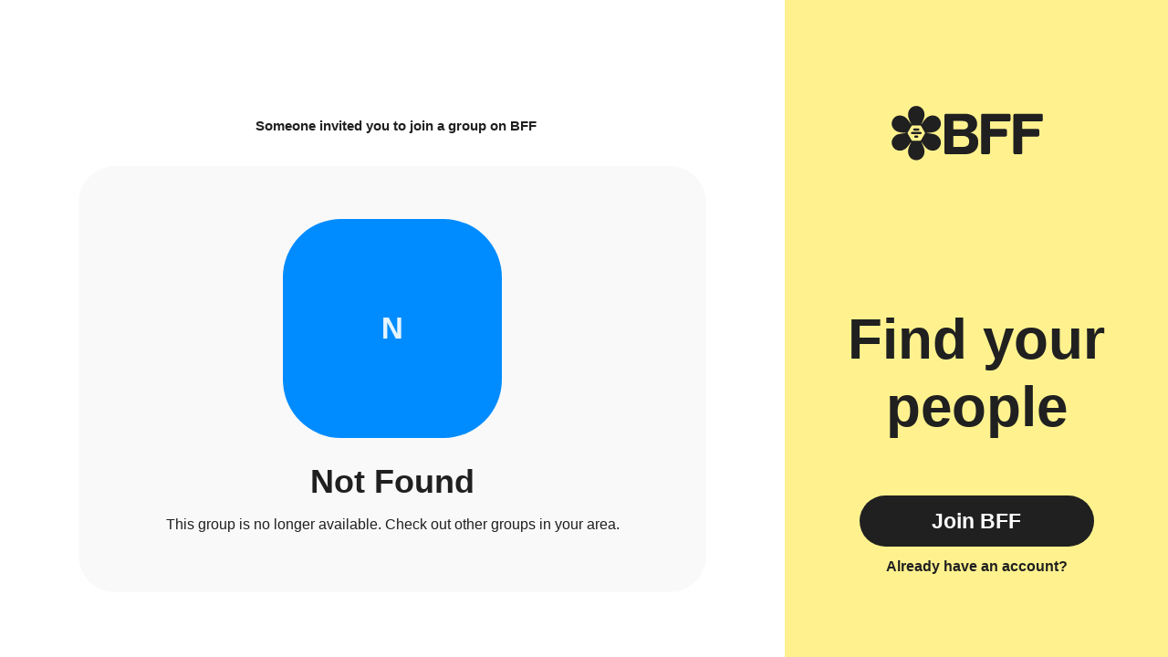

--- FILE ---
content_type: text/html; charset=utf-8
request_url: https://www.geneva.com/groups/3ea5231c-8b76-4479-afe1-8c744921a2e5
body_size: 12795
content:
<!DOCTYPE html><html lang="en"><head><meta charSet="utf-8"/><meta name="viewport" content="width=device-width, initial-scale=1"/><link rel="stylesheet" href="https://assets.geneva.com/_next/static/css/8f3ac499e66aff9a.css" data-precedence="next"/><link rel="stylesheet" href="https://assets.geneva.com/_next/static/css/9ee8f0b1bad0e109.css" data-precedence="next"/><link rel="preload" as="script" fetchPriority="low" href="https://assets.geneva.com/_next/static/chunks/webpack-69bde298a4720c9a.js"/><script src="https://assets.geneva.com/_next/static/chunks/87c73c54-1bf375d1742c72fd.js" async=""></script><script src="https://assets.geneva.com/_next/static/chunks/842-6e2c87e46633d0b9.js" async=""></script><script src="https://assets.geneva.com/_next/static/chunks/main-app-7fbab51ea717ac36.js" async=""></script><script src="https://assets.geneva.com/_next/static/chunks/app/layout-3067022dbbc22672.js" async=""></script><script src="https://assets.geneva.com/_next/static/chunks/958-f2c895f9170dbc25.js" async=""></script><script src="https://assets.geneva.com/_next/static/chunks/app/groups/%5Bid%5D/page-a90673499ec25f32.js" async=""></script><script src="https://assets.geneva.com/_next/static/chunks/polyfills-42372ed130431b0a.js" noModule=""></script></head><body class="layout"><div hidden=""><!--$?--><template id="B:0"></template><!--/$--></div><main class="color-scheme-Blue"><div class="Layout_layoutWrapper__cEYDD"><div class="Layout_left___1Hxi"><div class="Layout_mobileBrand__aEwZd"><h1 class="sr-only">BFF</h1><svg width="166" height="61" viewBox="0 0 166 61" fill="none" xmlns="http://www.w3.org/2000/svg"><g clip-path="url(#clip0_2603_9251)"><g clip-path="url(#clip1_2603_9251)"><path d="M58.0691 10.3192C58.0691 9.41177 58.8092 8.67163 59.7166 8.67163H80.0726C88.6323 8.67163 93.8342 12.8574 93.8342 19.895C93.8342 24.5867 90.9154 28.3293 86.3491 29.3454C92.2452 30.4869 95.1012 34.0998 95.1012 40C95.1012 48.0538 89.3933 53.0633 80.2608 53.0633H59.7166C58.8051 53.0633 58.0691 52.3232 58.0691 51.4158V10.3192ZM77.7267 25.8579C81.787 25.8579 83.8778 24.2104 83.8778 21.1662C83.8778 18.122 81.787 16.5999 77.7267 16.5999H67.8331V25.8579H77.7267ZM78.0445 45.0096C82.6735 45.0096 85.149 42.9815 85.149 39.0466C85.149 35.1118 82.6777 33.021 78.0445 33.021H67.8331V45.0054H78.0445V45.0096Z" fill="currentColor"></path><path d="M99.7843 8.67163H128.767C129.678 8.67163 130.414 9.41177 130.414 10.3192V15.4542C130.414 16.3657 129.674 17.1017 128.767 17.1017H107.901V25.2809H124.832C125.744 25.2809 126.479 26.021 126.479 26.9284V32.0007C126.479 32.9123 125.739 33.6482 124.832 33.6482H107.901V51.4032C107.901 52.3148 107.161 53.0508 106.253 53.0508H99.7843C98.8727 53.0508 98.1367 52.3106 98.1367 51.4032V10.3192C98.1367 9.41177 98.8727 8.67163 99.7843 8.67163Z" fill="currentColor"></path><path d="M135.214 8.67163H164.197C165.108 8.67163 165.844 9.41177 165.844 10.3192V15.4542C165.844 16.3657 165.104 17.1017 164.197 17.1017H143.33V25.2809H160.262C161.173 25.2809 161.909 26.021 161.909 26.9284V32.0007C161.909 32.9123 161.169 33.6482 160.262 33.6482H143.33V51.4032C143.33 52.3148 142.59 53.0508 141.683 53.0508H135.214C134.302 53.0508 133.566 52.3106 133.566 51.4032V10.3192C133.562 9.41177 134.302 8.67163 135.214 8.67163Z" fill="currentColor"></path></g><g clip-path="url(#clip2_2603_9251)"><path d="M27.3347 0.0937653C33.9787 0.225977 37.5632 6.91675 35.699 12.9018C35.0906 14.9739 34.2489 16.6767 33.2906 18.743C33.129 19.0868 32.9648 19.4332 32.799 19.7822C32.7574 19.8698 32.8212 19.9709 32.9182 19.9709C32.9615 19.9709 33.002 19.9496 33.0267 19.9141C33.2494 19.5925 33.4699 19.2728 33.689 18.9569C34.9428 17.1744 36.1034 15.4464 37.571 13.9263C41.9096 9.23387 49.7297 9.17936 52.9895 15.1139C56.1988 20.9337 52.1944 27.3835 46.0791 28.7617C43.9798 29.271 42.0845 29.3934 39.8161 29.5975C39.4302 29.6298 39.0403 29.662 38.6475 29.6943C38.58 29.6998 38.5281 29.7563 38.5281 29.8239C38.5281 29.8915 38.58 29.9478 38.6475 29.9533C39.0446 29.9857 39.4399 30.018 39.8296 30.0503C42.0008 30.2447 44.0769 30.3848 46.1257 30.896C52.3595 32.3072 56.3154 39.0523 52.8068 44.843C49.3701 50.5307 41.7832 50.2897 37.532 45.6828C36.0411 44.1199 34.9875 42.5396 33.6773 40.6774C33.5449 40.4869 33.4122 40.2948 33.2789 40.1019C33.2473 40.0562 33.1953 40.0289 33.1398 40.0289C33.0157 40.0289 32.934 40.1581 32.9869 40.2703C33.0892 40.4868 33.1909 40.7024 33.2926 40.9165C34.2101 42.8934 35.1255 44.7634 35.7067 46.7928C37.6 52.8964 33.7377 59.6958 26.9673 59.552C20.3233 59.4198 16.7388 52.7292 18.603 46.7442C19.2114 44.672 20.0531 42.9691 21.0114 40.9028C21.11 40.693 21.2096 40.4824 21.3096 40.2707C21.3627 40.1584 21.2806 40.0289 21.1564 40.0289C21.1008 40.029 21.0489 40.0562 21.0173 40.1019C20.8812 40.2988 20.7458 40.4947 20.611 40.6891C19.3572 42.4716 18.1966 44.1997 16.729 45.7179C12.3903 50.4102 4.57029 50.4646 1.31048 44.5301C-1.89684 38.7102 2.10559 32.2606 8.2209 30.8824C10.3202 30.3732 12.2154 30.2506 14.4839 30.0465C14.9485 30.0076 15.4189 29.9688 15.8912 29.93C16.0254 29.9183 16.0254 29.7219 15.8912 29.7102C15.4131 29.6713 14.9368 29.6325 14.4684 29.5936C12.2971 29.3993 10.2211 29.2593 8.1723 28.7462C1.94425 27.3369 -2.01143 20.5917 1.49719 14.801C4.9339 9.11336 12.5206 9.35434 16.7718 13.9612C18.2627 15.524 19.3164 17.1044 20.6265 18.9666C20.8443 19.2798 21.0632 19.5957 21.2836 19.9141C21.3082 19.9496 21.3487 19.9709 21.3919 19.9709C21.4886 19.9709 21.5524 19.8701 21.511 19.7826C21.3431 19.4278 21.1772 19.0748 21.0114 18.7257C20.0939 16.7488 19.1783 14.8787 18.5971 12.8494C16.7038 6.74962 20.5662 -0.0500661 27.3347 0.0937653ZM22.9351 21.4077C22.5363 21.4077 22.169 21.6207 21.9704 21.9652L17.7547 29.2654C17.556 29.6099 17.5561 30.0345 17.7547 30.3804L21.9704 37.6808C22.169 38.0252 22.5378 38.2382 22.9351 38.2383H31.3662C31.7651 38.2383 32.1325 38.0253 32.3312 37.6808L36.5467 30.3804C36.7454 30.0359 36.7454 29.6113 36.5467 29.2654L32.3312 21.9652C32.1325 21.6207 31.7636 21.4077 31.3662 21.4077H22.9351ZM28.2743 32.5062C28.8904 32.5062 29.3879 33.0051 29.3879 33.6212V33.804C29.3879 34.4202 28.8889 34.9191 28.2743 34.9191H26.0299C25.4139 34.919 24.9151 34.4201 24.9151 33.804V33.6212C24.9151 33.0051 25.4139 32.5062 26.0299 32.5062H28.2743ZM31.8479 28.6165C32.464 28.6165 32.9629 29.1154 32.9629 29.7316V29.9144H32.9615C32.9615 30.5305 32.4626 31.0294 31.8465 31.0294H22.4549C21.8388 31.0294 21.3399 30.5305 21.3399 29.9144V29.7316C21.3399 29.1155 21.8388 28.6166 22.4549 28.6165H31.8479ZM29.4594 24.7269C30.0755 24.727 30.5742 25.2259 30.5742 25.8419V26.0248C30.5742 26.6409 30.0755 27.1398 29.4594 27.1398H24.8421C24.226 27.1398 23.7286 26.6409 23.7286 26.0248V25.8419C23.7286 25.2258 24.2275 24.7269 24.8421 24.7269H29.4594Z" fill="currentColor"></path></g></g><defs><clipPath id="clip0_2603_9251"><rect width="166" height="60.495" fill="white"></rect></clipPath><clipPath id="clip1_2603_9251"><rect width="107.776" height="44.3917" fill="white" transform="translate(58.0691 8.67163)"></rect></clipPath><clipPath id="clip2_2603_9251"><rect width="54.6437" height="60.2296" fill="white" transform="translate(0 -0.218018)"></rect></clipPath></defs></svg></div><div class="Layout_invitedBy__M1TN1"><cite>Someone<!-- --> <!-- -->invited you to join a group on BFF</cite></div><div class="HomeInvite_center__KpqzG"><div class="HomeInvite_homeWrap__E_c7Z"><figure class="HomeIcon_homeIcon__anHz1 "><span aria-hidden="true">N</span><figcaption class="sr-only">This group is no longer available. Check out other groups in your area.</figcaption></figure><div class="HomeInvite_homeName__TFq6m">Not Found</div><div class="HomeInvite_homeDescription__iLzES">This group is no longer available. Check out other groups in your area.</div><div class="HomeInvite_iconContainer__x0zM7"><div class="HomeInvite_iconRow__60MRm"></div></div></div></div><div class="Layout_mobileOnly__WYJOw"><div class="Layout_center__XpWj9"><a target="_self" class="Button_button__8B4nB undefined Button_lg__hef9j Button_respect-dark-mode__a0pZ_" href="https://app.geneva.com/groups/3ea5231c-8b76-4479-afe1-8c744921a2e5?showAuth=true">Download</a><div class="Layout_ctaPadding__Zlkon"><a target="_self" class="Button_link__a_ogG undefined Button_respect-dark-mode__a0pZ_" href="https://app.geneva.com/groups/3ea5231c-8b76-4479-afe1-8c744921a2e5?showAuth=true">Already have the app?</a></div><div class="Layout_ctaTextMobileWrapper__NSzbn"><div class="Layout_ctaText__r3BAe">Find your people</div></div></div><div class="Layout_mobileBottomLogoWrapper__gpKTg"><svg width="205" height="204" viewBox="0 0 205 204" fill="none" xmlns="http://www.w3.org/2000/svg"><path d="M102.874 1.05187C125.279 1.4977 137.366 24.0602 131.08 44.2429C129.028 51.2304 126.19 56.9726 122.958 63.9404C122.537 64.8367 122.11 65.7379 121.679 66.6445C121.516 66.9879 121.767 67.3842 122.147 67.3842C122.317 67.3842 122.476 67.3009 122.573 67.1612C123.153 66.3224 123.729 65.4883 124.302 64.6618C128.53 58.6511 132.444 52.8235 137.392 47.6976C152.023 31.8741 178.394 31.6903 189.387 51.7024C200.209 71.3279 186.706 93.077 166.084 97.7247C159.005 99.4421 152.613 99.8554 144.963 100.544C143.397 100.675 141.811 100.806 140.211 100.937C140.155 100.942 140.105 100.957 140.063 100.979C139.949 101.038 139.924 101.179 139.924 101.307C139.924 101.435 139.949 101.576 140.061 101.636C140.104 101.658 140.154 101.673 140.211 101.678C141.824 101.809 143.43 101.94 145.01 102.071C152.331 102.726 159.332 103.198 166.241 104.922C187.263 109.681 200.602 132.427 188.77 151.954C177.181 171.134 151.597 170.322 137.261 154.786C132.234 149.516 128.681 144.187 124.263 137.907C123.65 137.026 123.035 136.135 122.416 135.239C122.323 135.105 122.17 135.024 122.006 135.024C121.641 135.024 121.4 135.405 121.556 135.735C122.029 136.734 122.497 137.728 122.965 138.713C126.059 145.38 129.147 151.686 131.107 158.529C137.491 179.112 124.466 202.041 101.635 201.556C79.2303 201.11 67.1429 178.548 73.4289 158.365C75.4806 151.378 78.3191 145.635 81.5507 138.667C82.0072 137.696 82.4698 136.718 82.9343 135.735C83.0902 135.404 82.8493 135.024 82.4842 135.024C82.3208 135.024 82.1672 135.105 82.0742 135.239C81.4453 136.148 80.8208 137.052 80.2003 137.946C75.9725 143.957 72.0592 149.785 67.1104 154.904C52.4797 170.728 26.1091 170.911 15.1163 150.899C4.30067 131.274 17.7969 109.524 38.4188 104.876C45.4981 103.159 51.8898 102.746 59.5394 102.058C61.1059 101.927 62.6925 101.795 64.2853 101.664C64.3384 101.659 64.3855 101.646 64.426 101.626C64.5424 101.568 64.5695 101.424 64.5695 101.294C64.5695 101.164 64.5421 101.019 64.4253 100.962C64.3849 100.942 64.3383 100.928 64.2853 100.924C62.6729 100.793 61.0666 100.662 59.487 100.531C52.1651 99.8752 45.1638 99.4028 38.2549 97.6723C17.2529 92.9198 3.91364 70.1744 15.7452 50.6471C27.3345 31.4675 52.9188 32.28 67.2545 47.8153C72.2821 53.0854 75.8347 58.4148 80.2527 64.6945C80.8207 65.5113 81.3909 66.3338 81.9641 67.1612C82.0607 67.3008 82.2199 67.3842 82.3897 67.3842C82.7694 67.384 83.0197 66.9885 82.8575 66.6452C82.4196 65.7182 81.9849 64.7957 81.5507 63.8813C78.4568 57.215 75.3691 50.9093 73.4092 44.0661C67.0248 23.4967 80.0496 0.566965 102.874 1.05187ZM88.0385 72.9257C86.6938 72.9257 85.4552 73.6441 84.7851 74.8057L70.5692 99.4238C69.8991 100.585 69.8992 102.017 70.5692 103.184L84.7851 127.802C85.4551 128.964 86.6985 129.682 88.0385 129.682H116.47C117.815 129.682 119.053 128.964 119.723 127.802L133.939 103.184C134.609 102.022 134.609 100.59 133.939 99.4238L119.723 74.8057C119.053 73.6441 117.81 72.9257 116.47 72.9257H88.0385ZM106.043 110.352C108.121 110.352 109.798 112.034 109.798 114.112V114.729C109.798 116.807 108.116 118.489 106.043 118.489H98.4747C96.3972 118.489 94.7148 116.806 94.7147 114.729V114.112C94.7149 112.034 96.3973 110.352 98.4747 110.352H106.043ZM118.094 97.2351C120.172 97.2351 121.854 98.9176 121.854 100.995V101.612H121.849C121.849 103.69 120.167 105.372 118.089 105.372H86.419C84.3414 105.372 82.659 103.69 82.659 101.612V100.995C82.6591 98.9176 84.3414 97.2351 86.419 97.2351H118.094ZM110.039 84.1193C112.116 84.1193 113.799 85.8011 113.799 87.8786V88.496C113.799 90.5736 112.117 92.256 110.039 92.256H94.4693C92.3917 92.256 90.7141 90.5736 90.7141 88.496V87.8786C90.7142 85.8011 92.3966 84.1193 94.4693 84.1193H110.039Z" fill="#202020"></path></svg></div></div></div><div class="Layout_sidebar__3b35B"><div class="Layout_innerSidebar__m_GHR"><div class="Layout_brand__EHL4e"><h1 class="sr-only">BFF</h1><svg width="166" height="61" viewBox="0 0 166 61" fill="none" xmlns="http://www.w3.org/2000/svg"><g clip-path="url(#clip0_2603_9251)"><g clip-path="url(#clip1_2603_9251)"><path d="M58.0691 10.3192C58.0691 9.41177 58.8092 8.67163 59.7166 8.67163H80.0726C88.6323 8.67163 93.8342 12.8574 93.8342 19.895C93.8342 24.5867 90.9154 28.3293 86.3491 29.3454C92.2452 30.4869 95.1012 34.0998 95.1012 40C95.1012 48.0538 89.3933 53.0633 80.2608 53.0633H59.7166C58.8051 53.0633 58.0691 52.3232 58.0691 51.4158V10.3192ZM77.7267 25.8579C81.787 25.8579 83.8778 24.2104 83.8778 21.1662C83.8778 18.122 81.787 16.5999 77.7267 16.5999H67.8331V25.8579H77.7267ZM78.0445 45.0096C82.6735 45.0096 85.149 42.9815 85.149 39.0466C85.149 35.1118 82.6777 33.021 78.0445 33.021H67.8331V45.0054H78.0445V45.0096Z" fill="currentColor"></path><path d="M99.7843 8.67163H128.767C129.678 8.67163 130.414 9.41177 130.414 10.3192V15.4542C130.414 16.3657 129.674 17.1017 128.767 17.1017H107.901V25.2809H124.832C125.744 25.2809 126.479 26.021 126.479 26.9284V32.0007C126.479 32.9123 125.739 33.6482 124.832 33.6482H107.901V51.4032C107.901 52.3148 107.161 53.0508 106.253 53.0508H99.7843C98.8727 53.0508 98.1367 52.3106 98.1367 51.4032V10.3192C98.1367 9.41177 98.8727 8.67163 99.7843 8.67163Z" fill="currentColor"></path><path d="M135.214 8.67163H164.197C165.108 8.67163 165.844 9.41177 165.844 10.3192V15.4542C165.844 16.3657 165.104 17.1017 164.197 17.1017H143.33V25.2809H160.262C161.173 25.2809 161.909 26.021 161.909 26.9284V32.0007C161.909 32.9123 161.169 33.6482 160.262 33.6482H143.33V51.4032C143.33 52.3148 142.59 53.0508 141.683 53.0508H135.214C134.302 53.0508 133.566 52.3106 133.566 51.4032V10.3192C133.562 9.41177 134.302 8.67163 135.214 8.67163Z" fill="currentColor"></path></g><g clip-path="url(#clip2_2603_9251)"><path d="M27.3347 0.0937653C33.9787 0.225977 37.5632 6.91675 35.699 12.9018C35.0906 14.9739 34.2489 16.6767 33.2906 18.743C33.129 19.0868 32.9648 19.4332 32.799 19.7822C32.7574 19.8698 32.8212 19.9709 32.9182 19.9709C32.9615 19.9709 33.002 19.9496 33.0267 19.9141C33.2494 19.5925 33.4699 19.2728 33.689 18.9569C34.9428 17.1744 36.1034 15.4464 37.571 13.9263C41.9096 9.23387 49.7297 9.17936 52.9895 15.1139C56.1988 20.9337 52.1944 27.3835 46.0791 28.7617C43.9798 29.271 42.0845 29.3934 39.8161 29.5975C39.4302 29.6298 39.0403 29.662 38.6475 29.6943C38.58 29.6998 38.5281 29.7563 38.5281 29.8239C38.5281 29.8915 38.58 29.9478 38.6475 29.9533C39.0446 29.9857 39.4399 30.018 39.8296 30.0503C42.0008 30.2447 44.0769 30.3848 46.1257 30.896C52.3595 32.3072 56.3154 39.0523 52.8068 44.843C49.3701 50.5307 41.7832 50.2897 37.532 45.6828C36.0411 44.1199 34.9875 42.5396 33.6773 40.6774C33.5449 40.4869 33.4122 40.2948 33.2789 40.1019C33.2473 40.0562 33.1953 40.0289 33.1398 40.0289C33.0157 40.0289 32.934 40.1581 32.9869 40.2703C33.0892 40.4868 33.1909 40.7024 33.2926 40.9165C34.2101 42.8934 35.1255 44.7634 35.7067 46.7928C37.6 52.8964 33.7377 59.6958 26.9673 59.552C20.3233 59.4198 16.7388 52.7292 18.603 46.7442C19.2114 44.672 20.0531 42.9691 21.0114 40.9028C21.11 40.693 21.2096 40.4824 21.3096 40.2707C21.3627 40.1584 21.2806 40.0289 21.1564 40.0289C21.1008 40.029 21.0489 40.0562 21.0173 40.1019C20.8812 40.2988 20.7458 40.4947 20.611 40.6891C19.3572 42.4716 18.1966 44.1997 16.729 45.7179C12.3903 50.4102 4.57029 50.4646 1.31048 44.5301C-1.89684 38.7102 2.10559 32.2606 8.2209 30.8824C10.3202 30.3732 12.2154 30.2506 14.4839 30.0465C14.9485 30.0076 15.4189 29.9688 15.8912 29.93C16.0254 29.9183 16.0254 29.7219 15.8912 29.7102C15.4131 29.6713 14.9368 29.6325 14.4684 29.5936C12.2971 29.3993 10.2211 29.2593 8.1723 28.7462C1.94425 27.3369 -2.01143 20.5917 1.49719 14.801C4.9339 9.11336 12.5206 9.35434 16.7718 13.9612C18.2627 15.524 19.3164 17.1044 20.6265 18.9666C20.8443 19.2798 21.0632 19.5957 21.2836 19.9141C21.3082 19.9496 21.3487 19.9709 21.3919 19.9709C21.4886 19.9709 21.5524 19.8701 21.511 19.7826C21.3431 19.4278 21.1772 19.0748 21.0114 18.7257C20.0939 16.7488 19.1783 14.8787 18.5971 12.8494C16.7038 6.74962 20.5662 -0.0500661 27.3347 0.0937653ZM22.9351 21.4077C22.5363 21.4077 22.169 21.6207 21.9704 21.9652L17.7547 29.2654C17.556 29.6099 17.5561 30.0345 17.7547 30.3804L21.9704 37.6808C22.169 38.0252 22.5378 38.2382 22.9351 38.2383H31.3662C31.7651 38.2383 32.1325 38.0253 32.3312 37.6808L36.5467 30.3804C36.7454 30.0359 36.7454 29.6113 36.5467 29.2654L32.3312 21.9652C32.1325 21.6207 31.7636 21.4077 31.3662 21.4077H22.9351ZM28.2743 32.5062C28.8904 32.5062 29.3879 33.0051 29.3879 33.6212V33.804C29.3879 34.4202 28.8889 34.9191 28.2743 34.9191H26.0299C25.4139 34.919 24.9151 34.4201 24.9151 33.804V33.6212C24.9151 33.0051 25.4139 32.5062 26.0299 32.5062H28.2743ZM31.8479 28.6165C32.464 28.6165 32.9629 29.1154 32.9629 29.7316V29.9144H32.9615C32.9615 30.5305 32.4626 31.0294 31.8465 31.0294H22.4549C21.8388 31.0294 21.3399 30.5305 21.3399 29.9144V29.7316C21.3399 29.1155 21.8388 28.6166 22.4549 28.6165H31.8479ZM29.4594 24.7269C30.0755 24.727 30.5742 25.2259 30.5742 25.8419V26.0248C30.5742 26.6409 30.0755 27.1398 29.4594 27.1398H24.8421C24.226 27.1398 23.7286 26.6409 23.7286 26.0248V25.8419C23.7286 25.2258 24.2275 24.7269 24.8421 24.7269H29.4594Z" fill="currentColor"></path></g></g><defs><clipPath id="clip0_2603_9251"><rect width="166" height="60.495" fill="white"></rect></clipPath><clipPath id="clip1_2603_9251"><rect width="107.776" height="44.3917" fill="white" transform="translate(58.0691 8.67163)"></rect></clipPath><clipPath id="clip2_2603_9251"><rect width="54.6437" height="60.2296" fill="white" transform="translate(0 -0.218018)"></rect></clipPath></defs></svg></div><div class="Layout_center__XpWj9"><div class="Layout_ctaText__r3BAe">Find your people</div><a target="_self" class="Button_button__8B4nB undefined Button_lg__hef9j " href="https://app.geneva.com/groups/3ea5231c-8b76-4479-afe1-8c744921a2e5?showAuth=true">Join BFF</a><div><a target="_self" class="Button_link__a_ogG undefined " href="https://app.geneva.com/groups/3ea5231c-8b76-4479-afe1-8c744921a2e5?showAuth=true">Already have an account?</a></div></div></div></div></div></main><!--$?--><template id="B:1"></template><!--/$--><svg xmlns="http://www.w3.org/2000/svg" fill="none" class="sr-only"><symbol id="pin-icon"><g clip-path="url(#pin-icon-path)"><path d="M8 1a5.506 5.506 0 0 0-5.5 5.5c0 4.706 5 8.262 5.213 8.412a.519.519 0 0 0 .574 0C8.5 14.762 13.5 11.207 13.5 6.5A5.506 5.506 0 0 0 8 1Zm0 3.5a2 2 0 1 1 0 4 2 2 0 0 1 0-4Z" fill="currentColor"></path></g><defs><clipPath id="pin-icon-path"><path fill="currentColor" d="M0 0h16v16H0z"></path></clipPath></defs></symbol><symbol id="chat-icon"><path d="M10.672.5H3.725A3.055 3.055 0 0 0 .672 3.553v7.052a3.055 3.055 0 0 0 3.053 3.053h7.052a3.055 3.055 0 0 0 3.053-3.053V3.553C13.725 1.868 12.356.5 10.672.5Zm-1.39 8.496H5.115a.549.549 0 0 1 0-1.097h4.167a.548.548 0 0 1 0 1.097Zm0-2.632H5.115a.549.549 0 0 1 0-1.096h4.167a.548.548 0 0 1 0 1.096Z" fill="currentColor"></path></symbol><symbol id="list-icon"><path d="m.797 1.153.177.177-.177-.177a.844.844 0 0 0 .597 1.44h10.062a.844.844 0 1 0 0-1.687H1.394a.844.844 0 0 0-.597.247Zm.597 6.19h4.062a.844.844 0 1 0 0-1.687H1.394a.844.844 0 0 0 0 1.688Zm3.719 3.063h-3.72a.844.844 0 1 0 0 1.688h3.72a.844.844 0 1 0 0-1.688Z" fill="currentColor" stroke="currentColor" stroke-width=".5"></path><path d="M12.425 8h2a1 1 0 1 1 0 2h-2v2a1 1 0 1 1-2 0v-2h-2a1 1 0 0 1 0-2h2V6a1 1 0 0 1 2 0v2Z" fill="currentColor"></path></symbol><symbol id="share-icon"><path d="M1.67188 9V16C1.67188 16.4641 1.85625 16.9092 2.18444 17.2374C2.51263 17.5656 2.95775 17.75 3.42188 17.75H13.9219C14.386 17.75 14.8311 17.5656 15.1593 17.2374C15.4875 16.9092 15.6719 16.4641 15.6719 16V9" stroke="currentColor" stroke-width="1.5" stroke-linecap="round" stroke-linejoin="round" fill="rgba(0,0,0,0)"></path><path d="M12.1719 5L8.6719 1.5L5.17188 5" stroke="currentColor" stroke-width="1.5" stroke-linecap="round" stroke-linejoin="round" fill="rgba(0,0,0,0)"></path><path d="M8.6719 1.75V11.75" stroke="currentColor" stroke-width="1.5" stroke-linecap="round" stroke-linejoin="round"></path></symbol><symbol id="tag-icon"><path d="M19.5086 10.625L11.75 2.86641C11.6344 2.74983 11.4967 2.65741 11.345 2.59451C11.1933 2.5316 11.0306 2.49948 10.8664 2.50001H3.62501C3.45925 2.50001 3.30027 2.56585 3.18306 2.68306C3.06585 2.80027 3.00001 2.95925 3.00001 3.12501V10.3664C2.99948 10.5306 3.0316 10.6933 3.09451 10.845C3.15741 10.9967 3.24983 11.1344 3.36641 11.25L11.125 19.0086C11.2411 19.1247 11.3789 19.2168 11.5306 19.2796C11.6822 19.3425 11.8448 19.3748 12.009 19.3748C12.1732 19.3748 12.3357 19.3425 12.4874 19.2796C12.6391 19.2168 12.7769 19.1247 12.893 19.0086L19.5086 12.393C19.6247 12.2769 19.7168 12.1391 19.7796 11.9874C19.8425 11.8357 19.8748 11.6732 19.8748 11.509C19.8748 11.3448 19.8425 11.1822 19.7796 11.0306C19.7168 10.8789 19.6247 10.7411 19.5086 10.625ZM7.06251 7.50001C6.87709 7.50001 6.69583 7.44502 6.54166 7.34201C6.38749 7.239 6.26733 7.09258 6.19637 6.92127C6.12541 6.74997 6.10685 6.56147 6.14302 6.37961C6.17919 6.19775 6.26848 6.03071 6.39959 5.89959C6.53071 5.76848 6.69775 5.67919 6.87961 5.64302C7.06147 5.60685 7.24997 5.62541 7.42127 5.69637C7.59258 5.76733 7.739 5.88749 7.84201 6.04166C7.94502 6.19583 8.00001 6.37709 8.00001 6.56251C8.00001 6.81115 7.90123 7.0496 7.72542 7.22542C7.5496 7.40123 7.31115 7.50001 7.06251 7.50001Z" fill="currentColor"></path></symbol><symbol id="star-icon"><path d="M13.908 5.088a1.027 1.027 0 0 0-.605-.363l-3.475-.737-1.793-2.982a1.008 1.008 0 0 0-.375-.37 1.045 1.045 0 0 0-1.031 0 1.008 1.008 0 0 0-.375.37L4.46 3.988l-3.475.737a1.017 1.017 0 0 0-.59.348.966.966 0 0 0-.224.635.967.967 0 0 0 .253.663L2.8 8.958l-.362 3.43v.107a.96.96 0 0 0 .307.716c.194.185.455.29.726.289.13-.007.256-.036.374-.085l3.3-1.4 3.299 1.4a1.049 1.049 0 0 0 1.149-.209.99.99 0 0 0 .302-.71v-.108l-.352-3.43L13.92 6.37a.936.936 0 0 0 .253-.663.99.99 0 0 0-.264-.62Z" fill="currentColor"></path></symbol><symbol id="time-icon"><path d="M5.99996 10.0837C8.53126 10.0837 10.5833 8.03163 10.5833 5.50033C10.5833 2.96903 8.53126 0.917 5.99996 0.917C3.46866 0.917 1.41663 2.96903 1.41663 5.50033C1.41663 8.03163 3.46866 10.0837 5.99996 10.0837Z" stroke="currentColor" stroke-width="1.5" fill="rgba(0,0,0,0)"></path><path d="M5.83008 4.01855V5.92881" stroke="currentColor" stroke-width="1.5" stroke-linecap="round"></path><path d="M7.46246 5.92912H5.82953" stroke="currentColor" stroke-width="1.5" stroke-linecap="round"></path></symbol><symbol id="flower-icon"><path d="M19.6243 1.00002C21.8893 0.992591 23.9143 2.68193 23.9223 4.92212C23.9297 7.26141 22.6873 9.94698 22.1331 12.1083C22.0648 12.3752 21.9656 12.4306 21.6978 12.379C20.3541 12.1211 19.0061 12.1259 17.6634 12.3939C17.4175 12.4429 17.306 12.3811 17.2382 12.1318C16.6456 9.94112 15.1376 6.27423 15.4475 4.39684C15.7782 2.39318 17.5786 1.00644 19.6243 1.00002Z" stroke="currentColor" stroke-width="1.59725" fill="none"></path><path d="M8.49356 4.78495C10.3217 3.44989 12.9542 3.62729 14.2793 5.43543C15.6619 7.32348 16.2381 10.2253 17.0617 12.2988C17.163 12.555 17.115 12.6579 16.8681 12.774C15.6294 13.3536 14.5417 14.149 13.613 15.1538C13.4423 15.3381 13.3164 15.353 13.1148 15.1911C11.3464 13.767 7.96812 11.6861 7.11355 9.98508C6.2019 8.17001 6.84203 5.99108 8.49356 4.78495Z" stroke="currentColor" stroke-width="1.59725" fill="none"></path><path d="M1.71568 14.3828C2.40862 12.2294 4.64267 10.8278 6.77857 11.5129C9.00889 12.2284 11.1827 14.2384 13.0694 15.4323C13.3026 15.5799 13.3244 15.6912 13.1927 15.9299C12.5312 17.1264 12.1199 18.4082 11.9599 19.7662C11.93 20.015 11.8372 20.1018 11.579 20.0885C9.30975 19.975 5.35162 20.2744 3.65954 19.3997C1.85385 18.4663 1.08942 16.3278 1.71568 14.3828Z" stroke="currentColor" stroke-width="1.59725" fill="none"></path><path d="M1.88087 26.1249C1.17406 23.9758 2.15719 21.5305 4.28829 20.831C6.51327 20.1006 9.45467 20.4507 11.6839 20.3089C11.9592 20.2919 12.0424 20.3691 12.076 20.6398C12.2462 21.9956 12.667 23.2742 13.3371 24.4665C13.4597 24.6855 13.4352 24.8101 13.2186 24.9513C11.3158 26.1915 8.29016 28.7567 6.40605 29.0428C4.39604 29.3475 2.51886 28.0663 1.88087 26.1249Z" stroke="currentColor" stroke-width="1.59725" fill="none"></path><path d="M8.92535 35.5284C7.08871 34.2045 6.44485 31.6494 7.75711 29.8322C9.12752 27.9351 11.7131 26.4919 13.4335 25.0684C13.6458 24.8932 13.7589 24.9065 13.945 25.1057C14.8801 26.103 15.9737 26.8899 17.2177 27.4615C17.4455 27.5665 17.4988 27.6815 17.4071 27.9234C16.5978 30.0432 15.6595 33.8955 14.3035 35.2321C12.8568 36.6588 10.5838 36.7238 8.92535 35.5284Z" stroke="currentColor" stroke-width="1.59725" fill="none"></path><path d="M20.1584 38.9999C17.8934 39.0074 15.8685 37.318 15.8604 35.0778C15.853 32.7386 17.0954 30.053 17.6496 27.8916C17.7179 27.6247 17.8171 27.5693 18.0849 27.621C19.4287 27.8789 20.7767 27.8741 22.1193 27.6061C22.3653 27.5571 22.4768 27.6189 22.5445 27.8682C23.1372 30.0588 24.6452 33.7257 24.3353 35.6031C24.0045 37.6068 22.2042 38.9935 20.1584 38.9999Z" stroke="currentColor" stroke-width="1.59725" fill="none"></path><path d="M31.2676 35.1832C29.4533 36.5082 26.8458 36.329 25.5356 34.5411C24.8479 33.602 24.3597 32.4091 23.9401 31.1892C23.7828 30.7318 23.635 30.2701 23.4899 29.8168C23.2488 29.0637 23.0152 28.3339 22.7579 27.6863L22.7222 27.7005L22.7579 27.6863C22.7078 27.5596 22.6999 27.4825 22.7238 27.4251C22.748 27.3673 22.8094 27.3177 22.9322 27.26C24.1753 26.6783 25.267 25.88 26.1991 24.8716C26.2827 24.7812 26.3484 24.7406 26.4116 24.7353C26.4745 24.73 26.5464 24.759 26.645 24.8382C27.0879 25.1948 27.6314 25.5925 28.21 26.0142C28.2363 26.0334 28.2627 26.0527 28.2892 26.072C28.8447 26.4769 29.4298 26.9034 29.9888 27.3377C30.5745 27.7927 31.1308 28.2557 31.5938 28.7108C32.0572 29.1662 32.4251 29.6117 32.6359 30.0314C33.5383 31.8279 32.9056 33.987 31.2676 35.1832Z" stroke="currentColor" stroke-width="0.0769044" fill="none"></path><path d="M31.2903 35.2143C29.4622 36.5494 26.8297 36.372 25.5046 34.5638C24.1219 32.6758 23.5458 29.7739 22.7222 27.7005C22.6208 27.4442 22.6688 27.3414 22.9158 27.2252C24.1544 26.6456 25.2421 25.8502 26.1709 24.8455C26.3416 24.6611 26.4674 24.6462 26.6691 24.8082C28.4374 26.2322 31.8157 28.3131 32.6703 30.0142C33.5819 31.8292 32.9418 34.0082 31.2903 35.2143Z" stroke="currentColor" stroke-width="1.59725" fill="none"></path><path d="M38.0683 25.6174C37.3754 27.7707 35.1413 29.1724 33.0054 28.4873C30.7751 27.7718 28.6013 25.7617 26.7146 24.5678C26.4814 24.4203 26.4596 24.3089 26.5913 24.0703C27.2528 22.8737 27.6641 21.5919 27.8241 20.234C27.854 19.9852 27.9468 19.8983 28.205 19.9117C30.4743 20.0251 34.4324 19.7257 36.1245 20.6005C37.9302 21.5339 38.6946 23.6723 38.0683 25.6174Z" stroke="currentColor" stroke-width="1.59725" fill="none"></path><path d="M37.9023 13.8745C38.6091 16.0236 37.626 18.4689 35.4949 19.1684C33.2699 19.8988 30.3285 19.5488 28.0993 19.6905C27.824 19.7076 27.7408 19.6303 27.7072 19.3597C27.537 18.0039 27.1161 16.7253 26.4461 15.533C26.3234 15.314 26.348 15.1894 26.5645 15.0482C28.4673 13.808 31.493 11.2428 33.3771 10.9567C35.3871 10.652 37.2643 11.9332 37.9023 13.8745Z" stroke="currentColor" stroke-width="1.59725" fill="none"></path><path d="M30.8575 4.47153C32.6941 5.79541 33.338 8.35045 32.0257 10.1677C30.6553 12.0648 28.0697 13.508 26.3494 14.9315C26.1371 15.1067 26.024 15.0934 25.8378 14.8942C24.9027 13.8969 23.8091 13.11 22.5652 12.5384C22.3374 12.4334 22.284 12.3183 22.3758 12.0765C23.185 9.95668 24.1233 6.1044 25.4794 4.76774C26.926 3.34105 29.199 3.27605 30.8575 4.47153Z" stroke="currentColor" stroke-width="1.59725" fill="none"></path><path d="M27.3604 20.0001C27.3604 24.1193 24.0168 27.4585 19.8922 27.4585C15.7676 27.4585 12.424 24.1193 12.424 20.0001C12.424 15.8809 15.7676 12.5416 19.8922 12.5416C24.0168 12.5416 27.3604 15.8809 27.3604 20.0001Z" stroke="currentColor" stroke-width="0.958347" fill="none"></path></symbol><symbol id="friends-icon"><path fill="currentColor" d="M9.469 12.34a4.687 4.687 0 1 0-5.188 0A7.517 7.517 0 0 0 .74 15.061a.625.625 0 0 0 .51.985l11.251-.001a.624.624 0 0 0 .511-.985A7.517 7.517 0 0 0 9.47 12.34Z"></path><path fill="currentColor" d="M19.38 15.061a7.517 7.517 0 0 0-3.542-2.721 4.687 4.687 0 0 0-3.866-8.415.625.625 0 0 0-.332.974 5.924 5.924 0 0 1 .3 6.632.625.625 0 0 0 .16.828c.237.177.465.365.683.564a.624.624 0 0 0 .035.036 8.751 8.751 0 0 1 1.99 2.727.625.625 0 0 0 .567.36h3.494a.624.624 0 0 0 .51-.985Z"></path></symbol></svg><script src="https://assets.geneva.com/_next/static/chunks/webpack-69bde298a4720c9a.js" async=""></script><script>(self.__next_f=self.__next_f||[]).push([0])</script><script>self.__next_f.push([1,"1:\"$Sreact.fragment\"\n3:I[7132,[],\"\"]\n4:I[5082,[],\"\"]\n6:I[700,[],\"OutletBoundary\"]\n9:I[7748,[],\"AsyncMetadataOutlet\"]\nb:I[700,[],\"ViewportBoundary\"]\nd:I[700,[],\"MetadataBoundary\"]\nf:I[9699,[],\"\"]\n10:\"$Sreact.suspense\"\n11:I[7748,[],\"AsyncMetadata\"]\n13:I[4760,[\"177\",\"static/chunks/app/layout-3067022dbbc22672.js\"],\"\"]\n14:I[7992,[\"177\",\"static/chunks/app/layout-3067022dbbc22672.js\"],\"AppProvider\"]\n:HL[\"https://assets.geneva.com/_next/static/css/8f3ac499e66aff9a.css\",\"style\"]\n:HL[\"https://assets.geneva.com/_next/static/css/9ee8f0b1bad0e109.css\",\"style\"]\n0:{\"P\":null,\"b\":\"2.27.0-dev.0.11.g9eee18916\",\"p\":\"https://assets.geneva.com\",\"c\":[\"\",\"groups\",\"3ea5231c-8b76-4479-afe1-8c744921a2e5\"],\"i\":false,\"f\":[[[\"\",{\"children\":[\"groups\",{\"children\":[[\"id\",\"3ea5231c-8b76-4479-afe1-8c744921a2e5\",\"d\"],{\"children\":[\"__PAGE__\",{}]}]}]},\"$undefined\",\"$undefined\",true],[\"\",[\"$\",\"$1\",\"c\",{\"children\":[[[\"$\",\"link\",\"0\",{\"rel\":\"stylesheet\",\"href\":\"https://assets.geneva.com/_next/static/css/8f3ac499e66aff9a.css\",\"precedence\":\"next\",\"crossOrigin\":\"$undefined\",\"nonce\":\"$undefined\"}]],\"$L2\"]}],{\"children\":[\"groups\",[\"$\",\"$1\",\"c\",{\"children\":[null,[\"$\",\"$L3\",null,{\"parallelRouterKey\":\"children\",\"error\":\"$undefined\",\"errorStyles\":\"$undefined\",\"errorScripts\":\"$undefined\",\"template\":[\"$\",\"$L4\",null,{}],\"templateStyles\":\"$undefined\",\"templateScripts\":\"$undefined\",\"notFound\":\"$undefined\",\"forbidden\":\"$undefined\",\"unauthorized\":\"$undefined\"}]]}],{\"children\":[[\"id\",\"3ea5231c-8b76-4479-afe1-8c744921a2e5\",\"d\"],[\"$\",\"$1\",\"c\",{\"children\":[null,[\"$\",\"$L3\",null,{\"parallelRouterKey\":\"children\",\"error\":\"$undefined\",\"errorStyles\":\"$undefined\",\"errorScripts\":\"$undefined\",\"template\":[\"$\",\"$L4\",null,{}],\"templateStyles\":\"$undefined\",\"templateScripts\":\"$undefined\",\"notFound\":\"$undefined\",\"forbidden\":\"$undefined\",\"unauthorized\":\"$undefined\"}]]}],{\"children\":[\"__PAGE__\",[\"$\",\"$1\",\"c\",{\"children\":[\"$L5\",[[\"$\",\"link\",\"0\",{\"rel\":\"stylesheet\",\"href\":\"https://assets.geneva.com/_next/static/css/9ee8f0b1bad0e109.css\",\"precedence\":\"next\",\"crossOrigin\":\"$undefined\",\"nonce\":\"$"])</script><script>self.__next_f.push([1,"undefined\"}]],[\"$\",\"$L6\",null,{\"children\":[\"$L7\",\"$L8\",[\"$\",\"$L9\",null,{\"promise\":\"$@a\"}]]}]]}],{},null,false]},null,false]},null,false]},null,false],[\"$\",\"$1\",\"h\",{\"children\":[null,[\"$\",\"$1\",\"Gs7xk1geL4TfoEGLEZSMNv\",{\"children\":[[\"$\",\"$Lb\",null,{\"children\":\"$Lc\"}],null]}],[\"$\",\"$Ld\",null,{\"children\":\"$Le\"}]]}],false]],\"m\":\"$undefined\",\"G\":[\"$f\",\"$undefined\"],\"s\":false,\"S\":false}\ne:[\"$\",\"div\",null,{\"hidden\":true,\"children\":[\"$\",\"$10\",null,{\"fallback\":null,\"children\":[\"$\",\"$L11\",null,{\"promise\":\"$@12\"}]}]}]\n8:null\n15:T4cd,M19.5086 10.625L11.75 2.86641C11.6344 2.74983 11.4967 2.65741 11.345 2.59451C11.1933 2.5316 11.0306 2.49948 10.8664 2.50001H3.62501C3.45925 2.50001 3.30027 2.56585 3.18306 2.68306C3.06585 2.80027 3.00001 2.95925 3.00001 3.12501V10.3664C2.99948 10.5306 3.0316 10.6933 3.09451 10.845C3.15741 10.9967 3.24983 11.1344 3.36641 11.25L11.125 19.0086C11.2411 19.1247 11.3789 19.2168 11.5306 19.2796C11.6822 19.3425 11.8448 19.3748 12.009 19.3748C12.1732 19.3748 12.3357 19.3425 12.4874 19.2796C12.6391 19.2168 12.7769 19.1247 12.893 19.0086L19.5086 12.393C19.6247 12.2769 19.7168 12.1391 19.7796 11.9874C19.8425 11.8357 19.8748 11.6732 19.8748 11.509C19.8748 11.3448 19.8425 11.1822 19.7796 11.0306C19.7168 10.8789 19.6247 10.7411 19.5086 10.625ZM7.06251 7.50001C6.87709 7.50001 6.69583 7.44502 6.54166 7.34201C6.38749 7.239 6.26733 7.09258 6.19637 6.92127C6.12541 6.74997 6.10685 6.56147 6.14302 6.37961C6.17919 6.19775 6.26848 6.03071 6.39959 5.89959C6.53071 5.76848 6.69775 5.67919 6.87961 5.64302C7.06147 5.60685 7.24997 5.62541 7.42127 5.69637C7.59258 5.76733 7.739 5.88749 7.84201 6.04166C7.94502 6.19583 8.00001 6.37709 8.00001 6.56251C8.00001 6.81115 7.90123 7.0496 7.72542 7.22542C7.5496 7.40123 7.31115 7.50001 7.06251 7.50001Z"])</script><script>self.__next_f.push([1,"2:[\"$\",\"html\",null,{\"lang\":\"en\",\"children\":[[\"$\",\"head\",null,{\"children\":[\"$\",\"$L13\",null,{\"id\":\"google-analytics\",\"strategy\":\"afterInteractive\",\"children\":\"\\n              (function(w,d,s,l,i){w[l]=w[l]||[];w[l].push({'gtm.start':\\n              new Date().getTime(),event:'gtm.js'});var f=d.getElementsByTagName(s)[0],\\n              j=d.createElement(s),dl=l!='dataLayer'?'\u0026l='+l:'';j.async=true;j.src=\\n              'https://www.googletagmanager.com/gtm.js?id='+i+dl;f.parentNode.insertBefore(j,f);\\n              })(window,document,'script','dataLayer',\\\"GTM-KN9TRLX\\\");\\n          \"}]}],[\"$\",\"body\",null,{\"className\":\"layout\",\"children\":[[\"$\",\"$L14\",null,{\"featureFlags\":{},\"children\":[\"$\",\"$L3\",null,{\"parallelRouterKey\":\"children\",\"error\":\"$undefined\",\"errorStyles\":\"$undefined\",\"errorScripts\":\"$undefined\",\"template\":[\"$\",\"$L4\",null,{}],\"templateStyles\":\"$undefined\",\"templateScripts\":\"$undefined\",\"notFound\":[[[\"$\",\"title\",null,{\"children\":\"404: This page could not be found.\"}],[\"$\",\"div\",null,{\"style\":{\"fontFamily\":\"system-ui,\\\"Segoe UI\\\",Roboto,Helvetica,Arial,sans-serif,\\\"Apple Color Emoji\\\",\\\"Segoe UI Emoji\\\"\",\"height\":\"100vh\",\"textAlign\":\"center\",\"display\":\"flex\",\"flexDirection\":\"column\",\"alignItems\":\"center\",\"justifyContent\":\"center\"},\"children\":[\"$\",\"div\",null,{\"children\":[[\"$\",\"style\",null,{\"dangerouslySetInnerHTML\":{\"__html\":\"body{color:#000;background:#fff;margin:0}.next-error-h1{border-right:1px solid rgba(0,0,0,.3)}@media (prefers-color-scheme:dark){body{color:#fff;background:#000}.next-error-h1{border-right:1px solid rgba(255,255,255,.3)}}\"}}],[\"$\",\"h1\",null,{\"className\":\"next-error-h1\",\"style\":{\"display\":\"inline-block\",\"margin\":\"0 20px 0 0\",\"padding\":\"0 23px 0 0\",\"fontSize\":24,\"fontWeight\":500,\"verticalAlign\":\"top\",\"lineHeight\":\"49px\"},\"children\":404}],[\"$\",\"div\",null,{\"style\":{\"display\":\"inline-block\"},\"children\":[\"$\",\"h2\",null,{\"style\":{\"fontSize\":14,\"fontWeight\":400,\"lineHeight\":\"49px\",\"margin\":0},\"children\":\"This page could not be found.\"}]}]]}]}]],[]],\"forbidden\":\"$undefined\",\"unauthorized\":\"$undefined\"}]}],[\"$\",\"svg\",null,{\"xmlns\":\"http://www.w3.org/2000/svg\",\"fill\":\"none\",\"className\":\"sr-only\",\"children\":[[\"$\",\"symbol\",null,{\"id\":\"pin-icon\",\"children\":[[\"$\",\"g\",null,{\"clipPath\":\"url(#pin-icon-path)\",\"children\":[\"$\",\"path\",null,{\"d\":\"M8 1a5.506 5.506 0 0 0-5.5 5.5c0 4.706 5 8.262 5.213 8.412a.519.519 0 0 0 .574 0C8.5 14.762 13.5 11.207 13.5 6.5A5.506 5.506 0 0 0 8 1Zm0 3.5a2 2 0 1 1 0 4 2 2 0 0 1 0-4Z\",\"fill\":\"currentColor\"}]}],[\"$\",\"defs\",null,{\"children\":[\"$\",\"clipPath\",null,{\"id\":\"pin-icon-path\",\"children\":[\"$\",\"path\",null,{\"fill\":\"currentColor\",\"d\":\"M0 0h16v16H0z\"}]}]}]]}],[\"$\",\"symbol\",null,{\"id\":\"chat-icon\",\"children\":[\"$\",\"path\",null,{\"d\":\"M10.672.5H3.725A3.055 3.055 0 0 0 .672 3.553v7.052a3.055 3.055 0 0 0 3.053 3.053h7.052a3.055 3.055 0 0 0 3.053-3.053V3.553C13.725 1.868 12.356.5 10.672.5Zm-1.39 8.496H5.115a.549.549 0 0 1 0-1.097h4.167a.548.548 0 0 1 0 1.097Zm0-2.632H5.115a.549.549 0 0 1 0-1.096h4.167a.548.548 0 0 1 0 1.096Z\",\"fill\":\"currentColor\"}]}],[\"$\",\"symbol\",null,{\"id\":\"list-icon\",\"children\":[[\"$\",\"path\",null,{\"d\":\"m.797 1.153.177.177-.177-.177a.844.844 0 0 0 .597 1.44h10.062a.844.844 0 1 0 0-1.687H1.394a.844.844 0 0 0-.597.247Zm.597 6.19h4.062a.844.844 0 1 0 0-1.687H1.394a.844.844 0 0 0 0 1.688Zm3.719 3.063h-3.72a.844.844 0 1 0 0 1.688h3.72a.844.844 0 1 0 0-1.688Z\",\"fill\":\"currentColor\",\"stroke\":\"currentColor\",\"strokeWidth\":\".5\"}],[\"$\",\"path\",null,{\"d\":\"M12.425 8h2a1 1 0 1 1 0 2h-2v2a1 1 0 1 1-2 0v-2h-2a1 1 0 0 1 0-2h2V6a1 1 0 0 1 2 0v2Z\",\"fill\":\"currentColor\"}]]}],[\"$\",\"symbol\",null,{\"id\":\"share-icon\",\"children\":[[\"$\",\"path\",null,{\"d\":\"M1.67188 9V16C1.67188 16.4641 1.85625 16.9092 2.18444 17.2374C2.51263 17.5656 2.95775 17.75 3.42188 17.75H13.9219C14.386 17.75 14.8311 17.5656 15.1593 17.2374C15.4875 16.9092 15.6719 16.4641 15.6719 16V9\",\"stroke\":\"currentColor\",\"strokeWidth\":\"1.5\",\"strokeLinecap\":\"round\",\"strokeLinejoin\":\"round\",\"fill\":\"rgba(0,0,0,0)\"}],[\"$\",\"path\",null,{\"d\":\"M12.1719 5L8.6719 1.5L5.17188 5\",\"stroke\":\"currentColor\",\"strokeWidth\":\"1.5\",\"strokeLinecap\":\"round\",\"strokeLinejoin\":\"round\",\"fill\":\"rgba(0,0,0,0)\"}],[\"$\",\"path\",null,{\"d\":\"M8.6719 1.75V11.75\",\"stroke\":\"currentColor\",\"strokeWidth\":\"1.5\",\"strokeLinecap\":\"round\",\"strokeLinejoin\":\"round\"}]]}],[\"$\",\"symbol\",null,{\"id\":\"tag-icon\",\"children\":[\"$\",\"path\",null,{\"d\":\"$15\",\"fill\":\"currentColor\"}]}],[\"$\",\"symbol\",null,{\"id\":\"star-icon\",\"children\":[\"$\",\"path\",null,{\"d\":\"M13.908 5.088a1.027 1.027 0 0 0-.605-.363l-3.475-.737-1.793-2.982a1.008 1.008 0 0 0-.375-.37 1.045 1.045 0 0 0-1.031 0 1.008 1.008 0 0 0-.375.37L4.46 3.988l-3.475.737a1.017 1.017 0 0 0-.59.348.966.966 0 0 0-.224.635.967.967 0 0 0 .253.663L2.8 8.958l-.362 3.43v.107a.96.96 0 0 0 .307.716c.194.185.455.29.726.289.13-.007.256-.036.374-.085l3.3-1.4 3.299 1.4a1.049 1.049 0 0 0 1.149-.209.99.99 0 0 0 .302-.71v-.108l-.352-3.43L13.92 6.37a.936.936 0 0 0 .253-.663.99.99 0 0 0-.264-.62Z\",\"fill\":\"currentColor\"}]}],[\"$\",\"symbol\",null,{\"id\":\"time-icon\",\"children\":[[\"$\",\"path\",null,{\"d\":\"M5.99996 10.0837C8.53126 10.0837 10.5833 8.03163 10.5833 5.50033C10.5833 2.96903 8.53126 0.917 5.99996 0.917C3.46866 0.917 1.41663 2.96903 1.41663 5.50033C1.41663 8.03163 3.46866 10.0837 5.99996 10.0837Z\",\"stroke\":\"currentColor\",\"strokeWidth\":\"1.5\",\"fill\":\"rgba(0,0,0,0)\"}],[\"$\",\"path\",null,{\"d\":\"M5.83008 4.01855V5.92881\",\"stroke\":\"currentColor\",\"strokeWidth\":\"1.5\",\"strokeLinecap\":\"round\"}],[\"$\",\"path\",null,{\"d\":\"M7.46246 5.92912H5.82953\",\"stroke\":\"currentColor\",\"strokeWidth\":\"1.5\",\"strokeLinecap\":\"round\"}]]}],[\"$\",\"symbol\",null,{\"id\":\"flower-icon\",\"children\":[[\"$\",\"path\",null,{\"d\":\"M19.6243 1.00002C21.8893 0.992591 23.9143 2.68193 23.9223 4.92212C23.9297 7.26141 22.6873 9.94698 22.1331 12.1083C22.0648 12.3752 21.9656 12.4306 21.6978 12.379C20.3541 12.1211 19.0061 12.1259 17.6634 12.3939C17.4175 12.4429 17.306 12.3811 17.2382 12.1318C16.6456 9.94112 15.1376 6.27423 15.4475 4.39684C15.7782 2.39318 17.5786 1.00644 19.6243 1.00002Z\",\"stroke\":\"currentColor\",\"strokeWidth\":\"1.59725\",\"fill\":\"none\"}],[\"$\",\"path\",null,{\"d\":\"M8.49356 4.78495C10.3217 3.44989 12.9542 3.62729 14.2793 5.43543C15.6619 7.32348 16.2381 10.2253 17.0617 12.2988C17.163 12.555 17.115 12.6579 16.8681 12.774C15.6294 13.3536 14.5417 14.149 13.613 15.1538C13.4423 15.3381 13.3164 15.353 13.1148 15.1911C11.3464 13.767 7.96812 11.6861 7.11355 9.98508C6.2019 8.17001 6.84203 5.99108 8.49356 4.78495Z\",\"stroke\":\"currentColor\",\"strokeWidth\":\"1.59725\",\"fill\":\"none\"}],[\"$\",\"path\",null,{\"d\":\"M1.71568 14.3828C2.40862 12.2294 4.64267 10.8278 6.77857 11.5129C9.00889 12.2284 11.1827 14.2384 13.0694 15.4323C13.3026 15.5799 13.3244 15.6912 13.1927 15.9299C12.5312 17.1264 12.1199 18.4082 11.9599 19.7662C11.93 20.015 11.8372 20.1018 11.579 20.0885C9.30975 19.975 5.35162 20.2744 3.65954 19.3997C1.85385 18.4663 1.08942 16.3278 1.71568 14.3828Z\",\"stroke\":\"currentColor\",\"strokeWidth\":\"1.59725\",\"fill\":\"none\"}],[\"$\",\"path\",null,{\"d\":\"M1.88087 26.1249C1.17406 23.9758 2.15719 21.5305 4.28829 20.831C6.51327 20.1006 9.45467 20.4507 11.6839 20.3089C11.9592 20.2919 12.0424 20.3691 12.076 20.6398C12.2462 21.9956 12.667 23.2742 13.3371 24.4665C13.4597 24.6855 13.4352 24.8101 13.2186 24.9513C11.3158 26.1915 8.29016 28.7567 6.40605 29.0428C4.39604 29.3475 2.51886 28.0663 1.88087 26.1249Z\",\"stroke\":\"currentColor\",\"strokeWidth\":\"1.59725\",\"fill\":\"none\"}],[\"$\",\"path\",null,{\"d\":\"M8.92535 35.5284C7.08871 34.2045 6.44485 31.6494 7.75711 29.8322C9.12752 27.9351 11.7131 26.4919 13.4335 25.0684C13.6458 24.8932 13.7589 24.9065 13.945 25.1057C14.8801 26.103 15.9737 26.8899 17.2177 27.4615C17.4455 27.5665 17.4988 27.6815 17.4071 27.9234C16.5978 30.0432 15.6595 33.8955 14.3035 35.2321C12.8568 36.6588 10.5838 36.7238 8.92535 35.5284Z\",\"stroke\":\"currentColor\",\"strokeWidth\":\"1.59725\",\"fill\":\"none\"}],[\"$\",\"path\",null,{\"d\":\"M20.1584 38.9999C17.8934 39.0074 15.8685 37.318 15.8604 35.0778C15.853 32.7386 17.0954 30.053 17.6496 27.8916C17.7179 27.6247 17.8171 27.5693 18.0849 27.621C19.4287 27.8789 20.7767 27.8741 22.1193 27.6061C22.3653 27.5571 22.4768 27.6189 22.5445 27.8682C23.1372 30.0588 24.6452 33.7257 24.3353 35.6031C24.0045 37.6068 22.2042 38.9935 20.1584 38.9999Z\",\"stroke\":\"currentColor\",\"strokeWidth\":\"1.59725\",\"fill\":\"none\"}],[\"$\",\"path\",null,{\"d\":\"M31.2676 35.1832C29.4533 36.5082 26.8458 36.329 25.5356 34.5411C24.8479 33.602 24.3597 32.4091 23.9401 31.1892C23.7828 30.7318 23.635 30.2701 23.4899 29.8168C23.2488 29.0637 23.0152 28.3339 22.7579 27.6863L22.7222 27.7005L22.7579 27.6863C22.7078 27.5596 22.6999 27.4825 22.7238 27.4251C22.748 27.3673 22.8094 27.3177 22.9322 27.26C24.1753 26.6783 25.267 25.88 26.1991 24.8716C26.2827 24.7812 26.3484 24.7406 26.4116 24.7353C26.4745 24.73 26.5464 24.759 26.645 24.8382C27.0879 25.1948 27.6314 25.5925 28.21 26.0142C28.2363 26.0334 28.2627 26.0527 28.2892 26.072C28.8447 26.4769 29.4298 26.9034 29.9888 27.3377C30.5745 27.7927 31.1308 28.2557 31.5938 28.7108C32.0572 29.1662 32.4251 29.6117 32.6359 30.0314C33.5383 31.8279 32.9056 33.987 31.2676 35.1832Z\",\"stroke\":\"currentColor\",\"strokeWidth\":\"0.0769044\",\"fill\":\"none\"}],[\"$\",\"path\",null,{\"d\":\"M31.2903 35.2143C29.4622 36.5494 26.8297 36.372 25.5046 34.5638C24.1219 32.6758 23.5458 29.7739 22.7222 27.7005C22.6208 27.4442 22.6688 27.3414 22.9158 27.2252C24.1544 26.6456 25.2421 25.8502 26.1709 24.8455C26.3416 24.6611 26.4674 24.6462 26.6691 24.8082C28.4374 26.2322 31.8157 28.3131 32.6703 30.0142C33.5819 31.8292 32.9418 34.0082 31.2903 35.2143Z\",\"stroke\":\"currentColor\",\"strokeWidth\":\"1.59725\",\"fill\":\"none\"}],[\"$\",\"path\",null,{\"d\":\"M38.0683 25.6174C37.3754 27.7707 35.1413 29.1724 33.0054 28.4873C30.7751 27.7718 28.6013 25.7617 26.7146 24.5678C26.4814 24.4203 26.4596 24.3089 26.5913 24.0703C27.2528 22.8737 27.6641 21.5919 27.8241 20.234C27.854 19.9852 27.9468 19.8983 28.205 19.9117C30.4743 20.0251 34.4324 19.7257 36.1245 20.6005C37.9302 21.5339 38.6946 23.6723 38.0683 25.6174Z\",\"stroke\":\"currentColor\",\"strokeWidth\":\"1.59725\",\"fill\":\"none\"}],[\"$\",\"path\",null,{\"d\":\"M37.9023 13.8745C38.6091 16.0236 37.626 18.4689 35.4949 19.1684C33.2699 19.8988 30.3285 19.5488 28.0993 19.6905C27.824 19.7076 27.7408 19.6303 27.7072 19.3597C27.537 18.0039 27.1161 16.7253 26.4461 15.533C26.3234 15.314 26.348 15.1894 26.5645 15.0482C28.4673 13.808 31.493 11.2428 33.3771 10.9567C35.3871 10.652 37.2643 11.9332 37.9023 13.8745Z\",\"stroke\":\"currentColor\",\"strokeWidth\":\"1.59725\",\"fill\":\"none\"}],[\"$\",\"path\",null,{\"d\":\"M30.8575 4.47153C32.6941 5.79541 33.338 8.35045 32.0257 10.1677C30.6553 12.0648 28.0697 13.508 26.3494 14.9315C26.1371 15.1067 26.024 15.0934 25.8378 14.8942C24.9027 13.8969 23.8091 13.11 22.5652 12.5384C22.3374 12.4334 22.284 12.3183 22.3758 12.0765C23.185 9.95668 24.1233 6.1044 25.4794 4.76774C26.926 3.34105 29.199 3.27605 30.8575 4.47153Z\",\"stroke\":\"currentColor\",\"strokeWidth\":\"1.59725\",\"fill\":\"none\"}],[\"$\",\"path\",null,{\"d\":\"M27.3604 20.0001C27.3604 24.1193 24.0168 27.4585 19.8922 27.4585C15.7676 27.4585 12.424 24.1193 12.424 20.0001C12.424 15.8809 15.7676 12.5416 19.8922 12.5416C24.0168 12.5416 27.3604 15.8809 27.3604 20.0001Z\",\"stroke\":\"currentColor\",\"strokeWidth\":\"0.958347\",\"fill\":\"none\"}]]}],[\"$\",\"symbol\",null,{\"id\":\"friends-icon\",\"children\":[[\"$\",\"path\",null,{\"fill\":\"currentColor\",\"d\":\"M9.469 12.34a4.687 4.687 0 1 0-5.188 0A7.517 7.517 0 0 0 .74 15.061a.625.625 0 0 0 .51.985l11.251-.001a.624.624 0 0 0 .511-.985A7.517 7.517 0 0 0 9.47 12.34Z\"}],[\"$\",\"path\",null,{\"fill\":\"currentColor\",\"d\":\"M19.38 15.061a7.517 7.517 0 0 0-3.542-2.721 4.687 4.687 0 0 0-3.866-8.415.625.625 0 0 0-.332.974 5.924 5.924 0 0 1 .3 6.632.625.625 0 0 0 .16.828c.237.177.465.365.683.564a.624.624 0 0 0 .035.036 8.751 8.751 0 0 1 1.99 2.727.625.625 0 0 0 .567.36h3.494a.624.624 0 0 0 .51-.985Z\"}]]}]]}]]}]]}]\n"])</script><script>self.__next_f.push([1,"c:[[\"$\",\"meta\",\"0\",{\"charSet\":\"utf-8\"}],[\"$\",\"meta\",\"1\",{\"name\":\"viewport\",\"content\":\"width=device-width, initial-scale=1\"}]]\n7:null\n"])</script><script>self.__next_f.push([1,"5:[\"$\",\"main\",null,{\"className\":\"color-scheme-Blue\",\"children\":\"$L16\"}]\n"])</script><script>self.__next_f.push([1,"17:Td18,"])</script><script>self.__next_f.push([1,"M27.3347 0.0937653C33.9787 0.225977 37.5632 6.91675 35.699 12.9018C35.0906 14.9739 34.2489 16.6767 33.2906 18.743C33.129 19.0868 32.9648 19.4332 32.799 19.7822C32.7574 19.8698 32.8212 19.9709 32.9182 19.9709C32.9615 19.9709 33.002 19.9496 33.0267 19.9141C33.2494 19.5925 33.4699 19.2728 33.689 18.9569C34.9428 17.1744 36.1034 15.4464 37.571 13.9263C41.9096 9.23387 49.7297 9.17936 52.9895 15.1139C56.1988 20.9337 52.1944 27.3835 46.0791 28.7617C43.9798 29.271 42.0845 29.3934 39.8161 29.5975C39.4302 29.6298 39.0403 29.662 38.6475 29.6943C38.58 29.6998 38.5281 29.7563 38.5281 29.8239C38.5281 29.8915 38.58 29.9478 38.6475 29.9533C39.0446 29.9857 39.4399 30.018 39.8296 30.0503C42.0008 30.2447 44.0769 30.3848 46.1257 30.896C52.3595 32.3072 56.3154 39.0523 52.8068 44.843C49.3701 50.5307 41.7832 50.2897 37.532 45.6828C36.0411 44.1199 34.9875 42.5396 33.6773 40.6774C33.5449 40.4869 33.4122 40.2948 33.2789 40.1019C33.2473 40.0562 33.1953 40.0289 33.1398 40.0289C33.0157 40.0289 32.934 40.1581 32.9869 40.2703C33.0892 40.4868 33.1909 40.7024 33.2926 40.9165C34.2101 42.8934 35.1255 44.7634 35.7067 46.7928C37.6 52.8964 33.7377 59.6958 26.9673 59.552C20.3233 59.4198 16.7388 52.7292 18.603 46.7442C19.2114 44.672 20.0531 42.9691 21.0114 40.9028C21.11 40.693 21.2096 40.4824 21.3096 40.2707C21.3627 40.1584 21.2806 40.0289 21.1564 40.0289C21.1008 40.029 21.0489 40.0562 21.0173 40.1019C20.8812 40.2988 20.7458 40.4947 20.611 40.6891C19.3572 42.4716 18.1966 44.1997 16.729 45.7179C12.3903 50.4102 4.57029 50.4646 1.31048 44.5301C-1.89684 38.7102 2.10559 32.2606 8.2209 30.8824C10.3202 30.3732 12.2154 30.2506 14.4839 30.0465C14.9485 30.0076 15.4189 29.9688 15.8912 29.93C16.0254 29.9183 16.0254 29.7219 15.8912 29.7102C15.4131 29.6713 14.9368 29.6325 14.4684 29.5936C12.2971 29.3993 10.2211 29.2593 8.1723 28.7462C1.94425 27.3369 -2.01143 20.5917 1.49719 14.801C4.9339 9.11336 12.5206 9.35434 16.7718 13.9612C18.2627 15.524 19.3164 17.1044 20.6265 18.9666C20.8443 19.2798 21.0632 19.5957 21.2836 19.9141C21.3082 19.9496 21.3487 19.9709 21.3919 19.9709C21.4886 19.9709 21.5524 19.8701 21.511 19.7826C21.3431 19.4278 21.1772 19.0748 21.0114 18.7257C20.0939 16.7488 19.1783 14.8787 18.5971 12.8494C16.7038 6.74962 20.5662 -0.0500661 27.3347 0.0937653ZM22.9351 21.4077C22.5363 21.4077 22.169 21.6207 21.9704 21.9652L17.7547 29.2654C17.556 29.6099 17.5561 30.0345 17.7547 30.3804L21.9704 37.6808C22.169 38.0252 22.5378 38.2382 22.9351 38.2383H31.3662C31.7651 38.2383 32.1325 38.0253 32.3312 37.6808L36.5467 30.3804C36.7454 30.0359 36.7454 29.6113 36.5467 29.2654L32.3312 21.9652C32.1325 21.6207 31.7636 21.4077 31.3662 21.4077H22.9351ZM28.2743 32.5062C28.8904 32.5062 29.3879 33.0051 29.3879 33.6212V33.804C29.3879 34.4202 28.8889 34.9191 28.2743 34.9191H26.0299C25.4139 34.919 24.9151 34.4201 24.9151 33.804V33.6212C24.9151 33.0051 25.4139 32.5062 26.0299 32.5062H28.2743ZM31.8479 28.6165C32.464 28.6165 32.9629 29.1154 32.9629 29.7316V29.9144H32.9615C32.9615 30.5305 32.4626 31.0294 31.8465 31.0294H22.4549C21.8388 31.0294 21.3399 30.5305 21.3399 29.9144V29.7316C21.3399 29.1155 21.8388 28.6166 22.4549 28.6165H31.8479ZM29.4594 24.7269C30.0755 24.727 30.5742 25.2259 30.5742 25.8419V26.0248C30.5742 26.6409 30.0755 27.1398 29.4594 27.1398H24.8421C24.226 27.1398 23.7286 26.6409 23.7286 26.0248V25.8419C23.7286 25.2258 24.2275 24.7269 24.8421 24.7269H29.4594Z"])</script><script>self.__next_f.push([1,"1b:Te09,"])</script><script>self.__next_f.push([1,"M102.874 1.05187C125.279 1.4977 137.366 24.0602 131.08 44.2429C129.028 51.2304 126.19 56.9726 122.958 63.9404C122.537 64.8367 122.11 65.7379 121.679 66.6445C121.516 66.9879 121.767 67.3842 122.147 67.3842C122.317 67.3842 122.476 67.3009 122.573 67.1612C123.153 66.3224 123.729 65.4883 124.302 64.6618C128.53 58.6511 132.444 52.8235 137.392 47.6976C152.023 31.8741 178.394 31.6903 189.387 51.7024C200.209 71.3279 186.706 93.077 166.084 97.7247C159.005 99.4421 152.613 99.8554 144.963 100.544C143.397 100.675 141.811 100.806 140.211 100.937C140.155 100.942 140.105 100.957 140.063 100.979C139.949 101.038 139.924 101.179 139.924 101.307C139.924 101.435 139.949 101.576 140.061 101.636C140.104 101.658 140.154 101.673 140.211 101.678C141.824 101.809 143.43 101.94 145.01 102.071C152.331 102.726 159.332 103.198 166.241 104.922C187.263 109.681 200.602 132.427 188.77 151.954C177.181 171.134 151.597 170.322 137.261 154.786C132.234 149.516 128.681 144.187 124.263 137.907C123.65 137.026 123.035 136.135 122.416 135.239C122.323 135.105 122.17 135.024 122.006 135.024C121.641 135.024 121.4 135.405 121.556 135.735C122.029 136.734 122.497 137.728 122.965 138.713C126.059 145.38 129.147 151.686 131.107 158.529C137.491 179.112 124.466 202.041 101.635 201.556C79.2303 201.11 67.1429 178.548 73.4289 158.365C75.4806 151.378 78.3191 145.635 81.5507 138.667C82.0072 137.696 82.4698 136.718 82.9343 135.735C83.0902 135.404 82.8493 135.024 82.4842 135.024C82.3208 135.024 82.1672 135.105 82.0742 135.239C81.4453 136.148 80.8208 137.052 80.2003 137.946C75.9725 143.957 72.0592 149.785 67.1104 154.904C52.4797 170.728 26.1091 170.911 15.1163 150.899C4.30067 131.274 17.7969 109.524 38.4188 104.876C45.4981 103.159 51.8898 102.746 59.5394 102.058C61.1059 101.927 62.6925 101.795 64.2853 101.664C64.3384 101.659 64.3855 101.646 64.426 101.626C64.5424 101.568 64.5695 101.424 64.5695 101.294C64.5695 101.164 64.5421 101.019 64.4253 100.962C64.3849 100.942 64.3383 100.928 64.2853 100.924C62.6729 100.793 61.0666 100.662 59.487 100.531C52.1651 99.8752 45.1638 99.4028 38.2549 97.6723C17.2529 92.9198 3.91364 70.1744 15.7452 50.6471C27.3345 31.4675 52.9188 32.28 67.2545 47.8153C72.2821 53.0854 75.8347 58.4148 80.2527 64.6945C80.8207 65.5113 81.3909 66.3338 81.9641 67.1612C82.0607 67.3008 82.2199 67.3842 82.3897 67.3842C82.7694 67.384 83.0197 66.9885 82.8575 66.6452C82.4196 65.7182 81.9849 64.7957 81.5507 63.8813C78.4568 57.215 75.3691 50.9093 73.4092 44.0661C67.0248 23.4967 80.0496 0.566965 102.874 1.05187ZM88.0385 72.9257C86.6938 72.9257 85.4552 73.6441 84.7851 74.8057L70.5692 99.4238C69.8991 100.585 69.8992 102.017 70.5692 103.184L84.7851 127.802C85.4551 128.964 86.6985 129.682 88.0385 129.682H116.47C117.815 129.682 119.053 128.964 119.723 127.802L133.939 103.184C134.609 102.022 134.609 100.59 133.939 99.4238L119.723 74.8057C119.053 73.6441 117.81 72.9257 116.47 72.9257H88.0385ZM106.043 110.352C108.121 110.352 109.798 112.034 109.798 114.112V114.729C109.798 116.807 108.116 118.489 106.043 118.489H98.4747C96.3972 118.489 94.7148 116.806 94.7147 114.729V114.112C94.7149 112.034 96.3973 110.352 98.4747 110.352H106.043ZM118.094 97.2351C120.172 97.2351 121.854 98.9176 121.854 100.995V101.612H121.849C121.849 103.69 120.167 105.372 118.089 105.372H86.419C84.3414 105.372 82.659 103.69 82.659 101.612V100.995C82.6591 98.9176 84.3414 97.2351 86.419 97.2351H118.094ZM110.039 84.1193C112.116 84.1193 113.799 85.8011 113.799 87.8786V88.496C113.799 90.5736 112.117 92.256 110.039 92.256H94.4693C92.3917 92.256 90.7141 90.5736 90.7141 88.496V87.8786C90.7142 85.8011 92.3966 84.1193 94.4693 84.1193H110.039Z"])</script><script>self.__next_f.push([1,"1c:Td18,"])</script><script>self.__next_f.push([1,"M27.3347 0.0937653C33.9787 0.225977 37.5632 6.91675 35.699 12.9018C35.0906 14.9739 34.2489 16.6767 33.2906 18.743C33.129 19.0868 32.9648 19.4332 32.799 19.7822C32.7574 19.8698 32.8212 19.9709 32.9182 19.9709C32.9615 19.9709 33.002 19.9496 33.0267 19.9141C33.2494 19.5925 33.4699 19.2728 33.689 18.9569C34.9428 17.1744 36.1034 15.4464 37.571 13.9263C41.9096 9.23387 49.7297 9.17936 52.9895 15.1139C56.1988 20.9337 52.1944 27.3835 46.0791 28.7617C43.9798 29.271 42.0845 29.3934 39.8161 29.5975C39.4302 29.6298 39.0403 29.662 38.6475 29.6943C38.58 29.6998 38.5281 29.7563 38.5281 29.8239C38.5281 29.8915 38.58 29.9478 38.6475 29.9533C39.0446 29.9857 39.4399 30.018 39.8296 30.0503C42.0008 30.2447 44.0769 30.3848 46.1257 30.896C52.3595 32.3072 56.3154 39.0523 52.8068 44.843C49.3701 50.5307 41.7832 50.2897 37.532 45.6828C36.0411 44.1199 34.9875 42.5396 33.6773 40.6774C33.5449 40.4869 33.4122 40.2948 33.2789 40.1019C33.2473 40.0562 33.1953 40.0289 33.1398 40.0289C33.0157 40.0289 32.934 40.1581 32.9869 40.2703C33.0892 40.4868 33.1909 40.7024 33.2926 40.9165C34.2101 42.8934 35.1255 44.7634 35.7067 46.7928C37.6 52.8964 33.7377 59.6958 26.9673 59.552C20.3233 59.4198 16.7388 52.7292 18.603 46.7442C19.2114 44.672 20.0531 42.9691 21.0114 40.9028C21.11 40.693 21.2096 40.4824 21.3096 40.2707C21.3627 40.1584 21.2806 40.0289 21.1564 40.0289C21.1008 40.029 21.0489 40.0562 21.0173 40.1019C20.8812 40.2988 20.7458 40.4947 20.611 40.6891C19.3572 42.4716 18.1966 44.1997 16.729 45.7179C12.3903 50.4102 4.57029 50.4646 1.31048 44.5301C-1.89684 38.7102 2.10559 32.2606 8.2209 30.8824C10.3202 30.3732 12.2154 30.2506 14.4839 30.0465C14.9485 30.0076 15.4189 29.9688 15.8912 29.93C16.0254 29.9183 16.0254 29.7219 15.8912 29.7102C15.4131 29.6713 14.9368 29.6325 14.4684 29.5936C12.2971 29.3993 10.2211 29.2593 8.1723 28.7462C1.94425 27.3369 -2.01143 20.5917 1.49719 14.801C4.9339 9.11336 12.5206 9.35434 16.7718 13.9612C18.2627 15.524 19.3164 17.1044 20.6265 18.9666C20.8443 19.2798 21.0632 19.5957 21.2836 19.9141C21.3082 19.9496 21.3487 19.9709 21.3919 19.9709C21.4886 19.9709 21.5524 19.8701 21.511 19.7826C21.3431 19.4278 21.1772 19.0748 21.0114 18.7257C20.0939 16.7488 19.1783 14.8787 18.5971 12.8494C16.7038 6.74962 20.5662 -0.0500661 27.3347 0.0937653ZM22.9351 21.4077C22.5363 21.4077 22.169 21.6207 21.9704 21.9652L17.7547 29.2654C17.556 29.6099 17.5561 30.0345 17.7547 30.3804L21.9704 37.6808C22.169 38.0252 22.5378 38.2382 22.9351 38.2383H31.3662C31.7651 38.2383 32.1325 38.0253 32.3312 37.6808L36.5467 30.3804C36.7454 30.0359 36.7454 29.6113 36.5467 29.2654L32.3312 21.9652C32.1325 21.6207 31.7636 21.4077 31.3662 21.4077H22.9351ZM28.2743 32.5062C28.8904 32.5062 29.3879 33.0051 29.3879 33.6212V33.804C29.3879 34.4202 28.8889 34.9191 28.2743 34.9191H26.0299C25.4139 34.919 24.9151 34.4201 24.9151 33.804V33.6212C24.9151 33.0051 25.4139 32.5062 26.0299 32.5062H28.2743ZM31.8479 28.6165C32.464 28.6165 32.9629 29.1154 32.9629 29.7316V29.9144H32.9615C32.9615 30.5305 32.4626 31.0294 31.8465 31.0294H22.4549C21.8388 31.0294 21.3399 30.5305 21.3399 29.9144V29.7316C21.3399 29.1155 21.8388 28.6166 22.4549 28.6165H31.8479ZM29.4594 24.7269C30.0755 24.727 30.5742 25.2259 30.5742 25.8419V26.0248C30.5742 26.6409 30.0755 27.1398 29.4594 27.1398H24.8421C24.226 27.1398 23.7286 26.6409 23.7286 26.0248V25.8419C23.7286 25.2258 24.2275 24.7269 24.8421 24.7269H29.4594Z"])</script><script>self.__next_f.push([1,"16:[\"$\",\"div\",null,{\"className\":\"Layout_layoutWrapper__cEYDD\",\"children\":[[\"$\",\"div\",null,{\"className\":\"Layout_left___1Hxi\",\"children\":[[\"$\",\"div\",null,{\"className\":\"Layout_mobileBrand__aEwZd\",\"children\":[[\"$\",\"h1\",null,{\"className\":\"sr-only\",\"children\":\"BFF\"}],[\"$\",\"svg\",null,{\"width\":\"166\",\"height\":\"61\",\"viewBox\":\"0 0 166 61\",\"fill\":\"none\",\"xmlns\":\"http://www.w3.org/2000/svg\",\"children\":[[\"$\",\"g\",null,{\"clipPath\":\"url(#clip0_2603_9251)\",\"children\":[[\"$\",\"g\",null,{\"clipPath\":\"url(#clip1_2603_9251)\",\"children\":[[\"$\",\"path\",null,{\"d\":\"M58.0691 10.3192C58.0691 9.41177 58.8092 8.67163 59.7166 8.67163H80.0726C88.6323 8.67163 93.8342 12.8574 93.8342 19.895C93.8342 24.5867 90.9154 28.3293 86.3491 29.3454C92.2452 30.4869 95.1012 34.0998 95.1012 40C95.1012 48.0538 89.3933 53.0633 80.2608 53.0633H59.7166C58.8051 53.0633 58.0691 52.3232 58.0691 51.4158V10.3192ZM77.7267 25.8579C81.787 25.8579 83.8778 24.2104 83.8778 21.1662C83.8778 18.122 81.787 16.5999 77.7267 16.5999H67.8331V25.8579H77.7267ZM78.0445 45.0096C82.6735 45.0096 85.149 42.9815 85.149 39.0466C85.149 35.1118 82.6777 33.021 78.0445 33.021H67.8331V45.0054H78.0445V45.0096Z\",\"fill\":\"currentColor\"}],[\"$\",\"path\",null,{\"d\":\"M99.7843 8.67163H128.767C129.678 8.67163 130.414 9.41177 130.414 10.3192V15.4542C130.414 16.3657 129.674 17.1017 128.767 17.1017H107.901V25.2809H124.832C125.744 25.2809 126.479 26.021 126.479 26.9284V32.0007C126.479 32.9123 125.739 33.6482 124.832 33.6482H107.901V51.4032C107.901 52.3148 107.161 53.0508 106.253 53.0508H99.7843C98.8727 53.0508 98.1367 52.3106 98.1367 51.4032V10.3192C98.1367 9.41177 98.8727 8.67163 99.7843 8.67163Z\",\"fill\":\"currentColor\"}],[\"$\",\"path\",null,{\"d\":\"M135.214 8.67163H164.197C165.108 8.67163 165.844 9.41177 165.844 10.3192V15.4542C165.844 16.3657 165.104 17.1017 164.197 17.1017H143.33V25.2809H160.262C161.173 25.2809 161.909 26.021 161.909 26.9284V32.0007C161.909 32.9123 161.169 33.6482 160.262 33.6482H143.33V51.4032C143.33 52.3148 142.59 53.0508 141.683 53.0508H135.214C134.302 53.0508 133.566 52.3106 133.566 51.4032V10.3192C133.562 9.41177 134.302 8.67163 135.214 8.67163Z\",\"fill\":\"currentColor\"}]]}],[\"$\",\"g\",null,{\"clipPath\":\"url(#clip2_2603_9251)\",\"children\":[\"$\",\"path\",null,{\"d\":\"$17\",\"fill\":\"currentColor\"}]}]]}],[\"$\",\"defs\",null,{\"children\":[[\"$\",\"clipPath\",null,{\"id\":\"clip0_2603_9251\",\"children\":[\"$\",\"rect\",null,{\"width\":\"166\",\"height\":\"60.495\",\"fill\":\"white\"}]}],[\"$\",\"clipPath\",null,{\"id\":\"clip1_2603_9251\",\"children\":[\"$\",\"rect\",null,{\"width\":\"107.776\",\"height\":\"44.3917\",\"fill\":\"white\",\"transform\":\"translate(58.0691 8.67163)\"}]}],[\"$\",\"clipPath\",null,{\"id\":\"clip2_2603_9251\",\"children\":[\"$\",\"rect\",null,{\"width\":\"54.6437\",\"height\":\"60.2296\",\"fill\":\"white\",\"transform\":\"translate(0 -0.218018)\"}]}]]}]]}]]}],[\"$\",\"div\",null,{\"className\":\"Layout_invitedBy__M1TN1\",\"children\":[false,[\"$\",\"cite\",null,{\"children\":[\"Someone\",\" \",\"invited you to join a group on BFF\"]}]]}],[\"$\",\"div\",null,{\"className\":\"HomeInvite_center__KpqzG\",\"children\":[\"$\",\"div\",null,{\"className\":\"HomeInvite_homeWrap__E_c7Z\",\"children\":[[\"$\",\"figure\",null,{\"className\":\"HomeIcon_homeIcon__anHz1 \",\"style\":{},\"children\":[[\"$\",\"span\",null,{\"aria-hidden\":true,\"children\":\"N\"}],[\"$\",\"figcaption\",null,{\"className\":\"sr-only\",\"children\":\"This group is no longer available. Check out other groups in your area.\"}]]}],[\"$\",\"div\",null,{\"className\":\"HomeInvite_homeName__TFq6m\",\"children\":\"Not Found\"}],[\"$\",\"div\",null,{\"className\":\"HomeInvite_homeDescription__iLzES\",\"children\":\"This group is no longer available. Check out other groups in your area.\"}],\"$L18\"]}]}],[\"$\",\"div\",null,{\"className\":\"Layout_mobileOnly__WYJOw\",\"children\":[[\"$\",\"div\",null,{\"className\":\"Layout_center__XpWj9\",\"children\":[\"$L19\",[\"$\",\"div\",null,{\"className\":\"Layout_ctaPadding__Zlkon\",\"children\":\"$L1a\"}],[\"$\",\"div\",null,{\"className\":\"Layout_ctaTextMobileWrapper__NSzbn\",\"children\":[\"$\",\"div\",null,{\"className\":\"Layout_ctaText__r3BAe\",\"children\":\"Find your people\"}]}]]}],[\"$\",\"div\",null,{\"className\":\"Layout_mobileBottomLogoWrapper__gpKTg\",\"children\":[\"$\",\"svg\",null,{\"width\":\"205\",\"height\":\"204\",\"viewBox\":\"0 0 205 204\",\"fill\":\"none\",\"xmlns\":\"http://www.w3.org/2000/svg\",\"children\":[\"$\",\"path\",null,{\"d\":\"$1b\",\"fill\":\"#202020\"}]}]}]]}]]}],[\"$\",\"div\",null,{\"className\":\"Layout_sidebar__3b35B\",\"children\":[\"$\",\"div\",null,{\"className\":\"Layout_innerSidebar__m_GHR\",\"children\":[[\"$\",\"div\",null,{\"className\":\"Layout_brand__EHL4e\",\"children\":[[\"$\",\"h1\",null,{\"className\":\"sr-only\",\"children\":\"BFF\"}],[\"$\",\"svg\",null,{\"width\":\"166\",\"height\":\"61\",\"viewBox\":\"0 0 166 61\",\"fill\":\"none\",\"xmlns\":\"http://www.w3.org/2000/svg\",\"children\":[[\"$\",\"g\",null,{\"clipPath\":\"url(#clip0_2603_9251)\",\"children\":[[\"$\",\"g\",null,{\"clipPath\":\"url(#clip1_2603_9251)\",\"children\":[[\"$\",\"path\",null,{\"d\":\"M58.0691 10.3192C58.0691 9.41177 58.8092 8.67163 59.7166 8.67163H80.0726C88.6323 8.67163 93.8342 12.8574 93.8342 19.895C93.8342 24.5867 90.9154 28.3293 86.3491 29.3454C92.2452 30.4869 95.1012 34.0998 95.1012 40C95.1012 48.0538 89.3933 53.0633 80.2608 53.0633H59.7166C58.8051 53.0633 58.0691 52.3232 58.0691 51.4158V10.3192ZM77.7267 25.8579C81.787 25.8579 83.8778 24.2104 83.8778 21.1662C83.8778 18.122 81.787 16.5999 77.7267 16.5999H67.8331V25.8579H77.7267ZM78.0445 45.0096C82.6735 45.0096 85.149 42.9815 85.149 39.0466C85.149 35.1118 82.6777 33.021 78.0445 33.021H67.8331V45.0054H78.0445V45.0096Z\",\"fill\":\"currentColor\"}],[\"$\",\"path\",null,{\"d\":\"M99.7843 8.67163H128.767C129.678 8.67163 130.414 9.41177 130.414 10.3192V15.4542C130.414 16.3657 129.674 17.1017 128.767 17.1017H107.901V25.2809H124.832C125.744 25.2809 126.479 26.021 126.479 26.9284V32.0007C126.479 32.9123 125.739 33.6482 124.832 33.6482H107.901V51.4032C107.901 52.3148 107.161 53.0508 106.253 53.0508H99.7843C98.8727 53.0508 98.1367 52.3106 98.1367 51.4032V10.3192C98.1367 9.41177 98.8727 8.67163 99.7843 8.67163Z\",\"fill\":\"currentColor\"}],[\"$\",\"path\",null,{\"d\":\"M135.214 8.67163H164.197C165.108 8.67163 165.844 9.41177 165.844 10.3192V15.4542C165.844 16.3657 165.104 17.1017 164.197 17.1017H143.33V25.2809H160.262C161.173 25.2809 161.909 26.021 161.909 26.9284V32.0007C161.909 32.9123 161.169 33.6482 160.262 33.6482H143.33V51.4032C143.33 52.3148 142.59 53.0508 141.683 53.0508H135.214C134.302 53.0508 133.566 52.3106 133.566 51.4032V10.3192C133.562 9.41177 134.302 8.67163 135.214 8.67163Z\",\"fill\":\"currentColor\"}]]}],[\"$\",\"g\",null,{\"clipPath\":\"url(#clip2_2603_9251)\",\"children\":[\"$\",\"path\",null,{\"d\":\"$1c\",\"fill\":\"currentColor\"}]}]]}],[\"$\",\"defs\",null,{\"children\":[[\"$\",\"clipPath\",null,{\"id\":\"clip0_2603_9251\",\"children\":[\"$\",\"rect\",null,{\"width\":\"166\",\"height\":\"60.495\",\"fill\":\"white\"}]}],[\"$\",\"clipPath\",null,{\"id\":\"clip1_2603_9251\",\"children\":[\"$\",\"rect\",null,{\"width\":\"107.776\",\"height\":\"44.3917\",\"fill\":\"white\",\"transform\":\"translate(58.0691 8.67163)\"}]}],[\"$\",\"clipPath\",null,{\"id\":\"clip2_2603_9251\",\"children\":[\"$\",\"rect\",null,{\"width\":\"54.6437\",\"height\":\"60.2296\",\"fill\":\"white\",\"transform\":\"translate(0 -0.218018)\"}]}]]}]]}]]}],[\"$\",\"div\",null,{\"className\":\"Layout_center__XpWj9\",\"children\":[[\"$\",\"div\",null,{\"className\":\"Layout_ctaText__r3BAe\",\"children\":\"Find your people\"}],\"$L1d\",[\"$\",\"div\",null,{\"children\":\"$L1e\"}]]}]]}]}]]}]\n"])</script><script>self.__next_f.push([1,"1f:I[8977,[\"958\",\"static/chunks/958-f2c895f9170dbc25.js\",\"491\",\"static/chunks/app/groups/%5Bid%5D/page-a90673499ec25f32.js\"],\"Client\"]\n18:[\"$\",\"div\",null,{\"className\":\"HomeInvite_iconContainer__x0zM7\",\"children\":[[\"$\",\"div\",null,{\"className\":\"HomeInvite_iconRow__60MRm\",\"children\":[\"\",false]}],false]}]\n19:[\"$\",\"$L1f\",null,{\"text\":\"Download\",\"size\":\"lg\",\"variant\":{\"_type\":\"button\",\"variant\":\"homeThemed\"},\"linkFallback\":\"\",\"copyToClipboard\":true,\"useSchema\":\"$undefined\",\"initialDevice\":\"web\",\"initialReferer\":\"https://localhost:3000/groups/3ea5231c-8b76-4479-afe1-8c744921a2e5\",\"disableDarkMode\":false}]\n1a:[\"$\",\"$L1f\",null,{\"text\":\"Already have the app?\",\"size\":\"md\",\"variant\":{\"_type\":\"link\",\"variant\":\"homeThemed\"},\"linkFallback\":\"\",\"copyToClipboard\":\"$undefined\",\"useSchema\":true,\"initialDevice\":\"web\",\"initialReferer\":\"https://localhost:3000/groups/3ea5231c-8b76-4479-afe1-8c744921a2e5\",\"disableDarkMode\":false}]\n1d:[\"$\",\"$L1f\",null,{\"text\":\"Join BFF\",\"size\":\"lg\",\"variant\":{\"_type\":\"button\",\"variant\":\"homeThemed\"},\"linkFallback\":\"\",\"copyToClipboard\":true,\"useSchema\":\"$undefined\",\"initialDevice\":\"web\",\"initialReferer\":\"https://localhost:3000/groups/3ea5231c-8b76-4479-afe1-8c744921a2e5\",\"disableDarkMode\":true}]\n1e:[\"$\",\"$L1f\",null,{\"text\":\"Already have an account?\",\"size\":\"md\",\"variant\":{\"_type\":\"link\",\"variant\":\"homeThemed\"},\"linkFallback\":\"\",\"copyToClipboard\":\"$undefined\",\"useSchema\":true,\"initialDevice\":\"web\",\"initialReferer\":\"https://localhost:3000/groups/3ea5231c-8b76-4479-afe1-8c744921a2e5\",\"disableDarkMode\":true}]\n"])</script><script>self.__next_f.push([1,"a:{\"metadata\":[[\"$\",\"title\",\"0\",{\"children\":\"BFF | Find your people\"}],[\"$\",\"meta\",\"1\",{\"name\":\"description\",\"content\":\"Whether you’re new to a city or looking to expand your social circle, Bumble For Friends is a simplified way to create meaningful \u0026 lasting friendships.\"}],[\"$\",\"meta\",\"2\",{\"name\":\"robots\",\"content\":\"noindex, nofollow\"}],[\"$\",\"meta\",\"3\",{\"property\":\"og:title\",\"content\":\"BFF | Find your people\"}],[\"$\",\"meta\",\"4\",{\"property\":\"og:description\",\"content\":\"Whether you’re new to a city or looking to expand your social circle, Bumble For Friends is a simplified way to create meaningful \u0026 lasting friendships.\"}],[\"$\",\"meta\",\"5\",{\"property\":\"og:url\",\"content\":\"https://bumble.com/bff\"}],[\"$\",\"meta\",\"6\",{\"property\":\"og:site_name\",\"content\":\"BFF\"}],[\"$\",\"meta\",\"7\",{\"property\":\"og:image\",\"content\":\"https://app.geneva-dev.net/assets/mail/bff-logo-and-wordmark.png\"}],[\"$\",\"meta\",\"8\",{\"property\":\"og:type\",\"content\":\"website\"}],[\"$\",\"meta\",\"9\",{\"name\":\"twitter:card\",\"content\":\"summary_large_image\"}],[\"$\",\"meta\",\"10\",{\"name\":\"twitter:title\",\"content\":\"BFF | Find your people\"}],[\"$\",\"meta\",\"11\",{\"name\":\"twitter:description\",\"content\":\"Whether you’re new to a city or looking to expand your social circle, Bumble For Friends is a simplified way to create meaningful \u0026 lasting friendships.\"}],[\"$\",\"meta\",\"12\",{\"name\":\"twitter:image\",\"content\":\"https://app.geneva-dev.net/assets/mail/bff-logo-and-wordmark.png\"}],[\"$\",\"link\",\"13\",{\"rel\":\"icon\",\"href\":\"/favicon.ico\",\"type\":\"image/x-icon\",\"sizes\":\"256x256\"}]],\"error\":null,\"digest\":\"$undefined\"}\n12:{\"metadata\":\"$a:metadata\",\"error\":null,\"digest\":\"$undefined\"}\n"])</script><title>BFF | Find your people</title><meta name="description" content="Whether you’re new to a city or looking to expand your social circle, Bumble For Friends is a simplified way to create meaningful &amp; lasting friendships."/><meta name="robots" content="noindex, nofollow"/><meta property="og:title" content="BFF | Find your people"/><meta property="og:description" content="Whether you’re new to a city or looking to expand your social circle, Bumble For Friends is a simplified way to create meaningful &amp; lasting friendships."/><meta property="og:url" content="https://bumble.com/bff"/><meta property="og:site_name" content="BFF"/><meta property="og:image" content="https://app.geneva-dev.net/assets/mail/bff-logo-and-wordmark.png"/><meta property="og:type" content="website"/><meta name="twitter:card" content="summary_large_image"/><meta name="twitter:title" content="BFF | Find your people"/><meta name="twitter:description" content="Whether you’re new to a city or looking to expand your social circle, Bumble For Friends is a simplified way to create meaningful &amp; lasting friendships."/><meta name="twitter:image" content="https://app.geneva-dev.net/assets/mail/bff-logo-and-wordmark.png"/><link rel="icon" href="/favicon.ico" type="image/x-icon" sizes="256x256"/><script>document.querySelectorAll('body link[rel="icon"], body link[rel="apple-touch-icon"]').forEach(el => document.head.appendChild(el))</script><div hidden id="S:1"></div><script>$RC=function(b,c,e){c=document.getElementById(c);c.parentNode.removeChild(c);var a=document.getElementById(b);if(a){b=a.previousSibling;if(e)b.data="$!",a.setAttribute("data-dgst",e);else{e=b.parentNode;a=b.nextSibling;var f=0;do{if(a&&8===a.nodeType){var d=a.data;if("/$"===d)if(0===f)break;else f--;else"$"!==d&&"$?"!==d&&"$!"!==d||f++}d=a.nextSibling;e.removeChild(a);a=d}while(a);for(;c.firstChild;)e.insertBefore(c.firstChild,a);b.data="$"}b._reactRetry&&b._reactRetry()}};$RC("B:1","S:1")</script><div hidden id="S:0"></div><script>$RC("B:0","S:0")</script></body></html>

--- FILE ---
content_type: text/css
request_url: https://assets.geneva.com/_next/static/css/8f3ac499e66aff9a.css
body_size: 2989
content:
.display-3xl{font-family:Acid Grotesk,sans-serif;font-style:normal;font-size:132px;font-weight:500;line-height:1}.display-3xl span,.display-3xl strong{font-family:Feature Display Web,serif;font-style:normal;font-weight:800}.display-2xl{font-family:Acid Grotesk,sans-serif;font-style:normal;font-size:86px;font-weight:500;line-height:1}.display-2xl span,.display-2xl strong{font-family:Feature Display Web,serif;font-style:normal;font-weight:800}.display-xl{font-family:Acid Grotesk,sans-serif;font-style:normal;font-size:64px;font-weight:500;line-height:1}.display-xl span,.display-xl strong{font-family:Feature Display Web,serif;font-style:normal;font-weight:800}.display-lg{font-family:Acid Grotesk,sans-serif;font-style:normal;font-size:44px;font-weight:500;line-height:1}.display-lg span,.display-lg strong{font-family:Feature Display Web,serif;font-style:normal;font-weight:800}.display-md{font-family:Acid Grotesk,sans-serif;font-style:normal;font-size:36px;font-weight:500;line-height:1}.display-md span,.display-md strong{font-family:Feature Display Web,serif;font-style:normal;font-weight:800}.display-sm{font-family:Acid Grotesk,sans-serif;font-style:normal;font-size:30px;font-weight:500;line-height:1}.display-sm span,.display-sm strong{font-family:Feature Display Web,serif;font-style:normal;font-weight:800}.display-xs{font-family:Acid Grotesk,sans-serif;font-style:normal;font-size:30px;font-weight:500;line-height:1}.display-xs span,.display-xs strong{font-family:Feature Display Web,serif;font-style:normal;font-weight:800}.heading1{font-family:Suisse Intl,sans-serif;font-size:24px;font-weight:600;line-height:120%}.heading1 span,.heading1 strong{font-family:Feature Display Web,serif;font-style:normal;font-weight:800}.heading1-5{font-family:Suisse Intl,sans-serif;font-size:20px;font-weight:600;line-height:120%}.heading1-5 span,.heading1-5 strong{font-family:Feature Display Web,serif;font-style:normal;font-weight:800}.heading2{font-family:Suisse Intl,sans-serif;font-size:18px;font-weight:600;line-height:120%}.heading2 span,.heading2 strong{font-family:Feature Display Web,serif;font-style:normal;font-weight:800}.heading3{font-family:Suisse Intl,sans-serif;font-size:16px;font-weight:600;line-height:120%}.heading3 span,.heading3 strong{font-family:Feature Display Web,serif;font-style:normal;font-weight:800}.heading4{font-family:Suisse Intl,sans-serif;font-size:16px;font-weight:500;line-height:120%}.heading4 span,.heading4 strong{font-family:Feature Display Web,serif;font-style:normal;font-weight:800}.heading5{font-family:Suisse Intl,sans-serif;font-size:14px;font-weight:700;line-height:120%}.heading5 span,.heading5 strong{font-family:Feature Display Web,serif;font-style:normal;font-weight:800}.heading6{font-family:Suisse Intl,sans-serif;font-size:14px;font-weight:600;line-height:120%}.heading6 span,.heading6 strong{font-family:Feature Display Web,serif;font-style:normal;font-weight:800}.heading7{font-family:Suisse Intl,sans-serif;font-size:14px;font-weight:500;line-height:120%}.heading7 span,.heading7 strong{font-family:Feature Display Web,serif;font-style:normal;font-weight:800}.heading9{font-family:Suisse Intl,sans-serif;font-size:12px;font-weight:600;line-height:120%}.heading9 span,.heading9 strong{font-family:Feature Display Web,serif;font-style:normal;font-weight:800}.chat-text,.chat-text-italic{font-family:Suisse Intl,sans-serif;font-size:14px;font-weight:400;line-height:150%}.chat-text-italic{font-style:italic}.chat-text-bold{font-family:Suisse Intl,sans-serif;font-size:14px;font-weight:600;font-style:normal;line-height:150%}.info,.info-italic{font-family:Suisse Intl,sans-serif;font-size:12px;font-weight:400;line-height:130%}.info-italic{font-style:italic}.info-medium{font-weight:500;line-height:130%}.caption,.info-medium{font-family:Suisse Intl,sans-serif;font-size:12px}.caption{font-weight:600;line-height:120%}.heading10-label{font-weight:400}.heading10-bold,.heading10-label{font-family:Suisse Intl,sans-serif;font-size:10px;line-height:120%}.heading10-bold,.hero-subhead{font-weight:700}.hero-subhead{font-family:Euclid Circular A,sans-serif;font-size:20px;line-height:120%}.hero-descriptor{font-weight:400}.hero-descriptor,.hero-descriptor-semibold{font-family:Euclid Circular A,sans-serif;font-size:14px;line-height:130%}.hero-descriptor-semibold{font-weight:600}.hero-descriptor-sm{font-family:Euclid Circular A,sans-serif;font-size:12px;font-weight:400;line-height:130%}.sans-serif{font-family:Suisse Intl,sans-serif}.text-center{text-align:center}.p-1{padding:.25rem}.px-1{padding-left:.25rem;padding-right:.25rem}.py-1{padding-top:.25rem;padding-bottom:.25rem}.pr-1{padding-right:.25rem}.pl-1{padding-left:.25rem}.pt-1{padding-top:.25rem}.pb-1{padding-bottom:.25rem}.m-1{margin:.25rem}.mx-1{margin-left:.25rem;margin-right:.25rem}.my-1{margin-bottom:.25rem;margin-top:.25rem}.mr-1{margin-right:.25rem}.ml-1{margin-left:.25rem}.mt-1{margin-top:.25rem}.mb-1{margin-bottom:.25rem}.p-2{padding:.5rem}.px-2{padding-left:.5rem;padding-right:.5rem}.py-2{padding-top:.5rem;padding-bottom:.5rem}.pr-2{padding-right:.5rem}.pl-2{padding-left:.5rem}.pt-2{padding-top:.5rem}.pb-2{padding-bottom:.5rem}.m-2{margin:.5rem}.mx-2{margin-left:.5rem;margin-right:.5rem}.my-2{margin-bottom:.5rem;margin-top:.5rem}.mr-2{margin-right:.5rem}.ml-2{margin-left:.5rem}.mt-2{margin-top:.5rem}.mb-2{margin-bottom:.5rem}.p-3{padding:.75rem}.px-3{padding-left:.75rem;padding-right:.75rem}.py-3{padding-top:.75rem;padding-bottom:.75rem}.pr-3{padding-right:.75rem}.pl-3{padding-left:.75rem}.pt-3{padding-top:.75rem}.pb-3{padding-bottom:.75rem}.m-3{margin:.75rem}.mx-3{margin-left:.75rem;margin-right:.75rem}.my-3{margin-bottom:.75rem;margin-top:.75rem}.mr-3{margin-right:.75rem}.ml-3{margin-left:.75rem}.mt-3{margin-top:.75rem}.mb-3{margin-bottom:.75rem}.p-4{padding:1rem}.px-4{padding-left:1rem;padding-right:1rem}.py-4{padding-top:1rem;padding-bottom:1rem}.pr-4{padding-right:1rem}.pl-4{padding-left:1rem}.pt-4{padding-top:1rem}.pb-4{padding-bottom:1rem}.m-4{margin:1rem}.mx-4{margin-left:1rem;margin-right:1rem}.my-4{margin-bottom:1rem;margin-top:1rem}.mr-4{margin-right:1rem}.ml-4{margin-left:1rem}.mt-4{margin-top:1rem}.mb-4{margin-bottom:1rem}.p-5{padding:1.25rem}.px-5{padding-left:1.25rem;padding-right:1.25rem}.py-5{padding-top:1.25rem;padding-bottom:1.25rem}.pr-5{padding-right:1.25rem}.pl-5{padding-left:1.25rem}.pt-5{padding-top:1.25rem}.pb-5{padding-bottom:1.25rem}.m-5{margin:1.25rem}.mx-5{margin-left:1.25rem;margin-right:1.25rem}.my-5{margin-bottom:1.25rem;margin-top:1.25rem}.mr-5{margin-right:1.25rem}.ml-5{margin-left:1.25rem}.mt-5{margin-top:1.25rem}.mb-5{margin-bottom:1.25rem}.p-6{padding:1.5rem}.px-6{padding-left:1.5rem;padding-right:1.5rem}.py-6{padding-top:1.5rem;padding-bottom:1.5rem}.pr-6{padding-right:1.5rem}.pl-6{padding-left:1.5rem}.pt-6{padding-top:1.5rem}.pb-6{padding-bottom:1.5rem}.m-6{margin:1.5rem}.mx-6{margin-left:1.5rem;margin-right:1.5rem}.my-6{margin-bottom:1.5rem;margin-top:1.5rem}.mr-6{margin-right:1.5rem}.ml-6{margin-left:1.5rem}.mt-6{margin-top:1.5rem}.mb-6{margin-bottom:1.5rem}.p-7{padding:1.75rem}.px-7{padding-left:1.75rem;padding-right:1.75rem}.py-7{padding-top:1.75rem;padding-bottom:1.75rem}.pr-7{padding-right:1.75rem}.pl-7{padding-left:1.75rem}.pt-7{padding-top:1.75rem}.pb-7{padding-bottom:1.75rem}.m-7{margin:1.75rem}.mx-7{margin-left:1.75rem;margin-right:1.75rem}.my-7{margin-bottom:1.75rem;margin-top:1.75rem}.mr-7{margin-right:1.75rem}.ml-7{margin-left:1.75rem}.mt-7{margin-top:1.75rem}.mb-7{margin-bottom:1.75rem}.p-8{padding:2rem}.px-8{padding-left:2rem;padding-right:2rem}.py-8{padding-top:2rem;padding-bottom:2rem}.pr-8{padding-right:2rem}.pl-8{padding-left:2rem}.pt-8{padding-top:2rem}.pb-8{padding-bottom:2rem}.m-8{margin:2rem}.mx-8{margin-left:2rem;margin-right:2rem}.my-8{margin-bottom:2rem;margin-top:2rem}.mr-8{margin-right:2rem}.ml-8{margin-left:2rem}.mt-8{margin-top:2rem}.mb-8{margin-bottom:2rem}.color-scheme-Pink{--primary:#f7468a;--shadeOne:#f96ba1;--shadeTwo:#ffaac6;--shadeThree:#fddae8;--shadeFour:#feedf3;--hightlightcolor:#f7468a;--buttontextcolor:#ffffff}@media(prefers-color-scheme:dark){.color-scheme-Pink{--primary:#f7468a;--shadeOne:#c5386e;--shadeTwo:#942a53;--shadeThree:#631c37;--shadeFour:#310e1c;--hightlightcolor:#f7468a;--buttontextcolor:#ffffff}}.color-scheme-Blue{--primary:#008cff;--shadeOne:#4daeff;--shadeTwo:#90c7f2;--shadeThree:#cce8ff;--shadeFour:#e6f4ff;--hightlightcolor:#008cff;--buttontextcolor:#ffffff}@media(prefers-color-scheme:dark){.color-scheme-Blue{--primary:#008cff;--shadeOne:#0070cc;--shadeTwo:#005499;--shadeThree:#003866;--shadeFour:#001c33;--hightlightcolor:#008cff;--buttontextcolor:#ffffff}}.color-scheme-Orange{--primary:#f45d22;--shadeOne:#f67d4e;--shadeTwo:#f3a688;--shadeThree:#fddfd3;--shadeFour:#feefe9;--hightlightcolor:#f45d22;--buttontextcolor:#ffffff}@media(prefers-color-scheme:dark){.color-scheme-Orange{--primary:#f45d22;--shadeOne:#c34a1b;--shadeTwo:#923814;--shadeThree:#62250e;--shadeFour:#311307;--hightlightcolor:#f45d22;--buttontextcolor:#ffffff}}.color-scheme-Black{--primary:#2a2d35;--shadeOne:#55575d;--shadeTwo:#7f8186;--shadeThree:#d4d5d7;--shadeFour:#eaeaeb;--hightlightcolor:#008cff;--buttontextcolor:#ffffff}@media(prefers-color-scheme:dark){.color-scheme-Black{--primary:#eeeff5;--shadeOne:#bebfc4;--shadeTwo:#8f8f93;--shadeThree:#5f6062;--shadeFour:#262729;--hightlightcolor:#008cff;--buttontextcolor:#2a2d35}}.color-scheme-Purple{--primary:#794cc3;--shadeOne:#9470cf;--shadeTwo:#b39dd7;--shadeThree:#e4dbf3;--shadeFour:#f2edf9;--hightlightcolor:#794cc3;--buttontextcolor:#ffffff}@media(prefers-color-scheme:dark){.color-scheme-Purple{--primary:#794cc3;--shadeOne:#613d9c;--shadeTwo:#492e75;--shadeThree:#301e4e;--shadeFour:#180f27;--hightlightcolor:#794cc3;--buttontextcolor:#ffffff}}.color-scheme-Green{--primary:#007f03;--shadeOne:#339935;--shadeTwo:#78ad7a;--shadeThree:#cce5cd;--shadeFour:#e6f2e6;--hightlightcolor:#007f03;--buttontextcolor:#ffffff}@media(prefers-color-scheme:dark){.color-scheme-Green{--primary:#007f03;--shadeOne:#006602;--shadeTwo:#004c02;--shadeThree:#003301;--shadeFour:#001901;--hightlightcolor:#007f03;--buttontextcolor:#ffffff}}.text-coolgray{color:var(--coolGray)}.text-whiteToBlack{color:var(--whiteToBlack)}:root{--offlineBlue:#92CEFF;--black:#000000;--darkCharcoal:#1A1C21;--charcoal:#2A2D35;--lightCharcoal:#606272;--coolGray:#888AA0;--lightCoolGray:#C3C4CF;--featherGray:#DEDFEB;--fogGray:#EEEFF5;--lightFogGray:#F5F5F9;--white:#FFFFFF;--genevaGreen:#007F03;--genevaBlue:#92CEFF;--focusBlue:#48ACFF;--primaryBlue:#008CFF;--primaryOrange:#F45D22;--primaryPink:#F7468A;--primaryPurple:#794CC3;--pending:#F2C94C;--error:#E0244D;--danger:#E02020;--highlighter:#d7ff1d;--highlighterShadeOne:#d7ff1d80;--blackToWhite:#000000;--charcoalToCoolGray:#2A2D35;--charcoalToFeatherGray:#2A2D35;--charcoalToFogGray:#2A2D35;--charcoalToLightFogGray:#2A2D35;--charcoalToWhite:#2A2D35;--coolGrayToCharcoal:#888AA0;--coolGrayToFeatherGray:#888AA0;--coolGrayToLightCharcoal:#888AA0;--coolGrayToLightFogGray:#888AA0;--darkCharcoalToLightFogGray:#1A1C21;--featherGrayToCharcoal:#DEDFEB;--featherGrayToCoolGray:#DEDFEB;--featherGrayToDarkCharcoal:#DEDFEB;--featherGrayToFogGray:#DEDFEB;--featherGrayToLightCharcoal:#DEDFEB;--fogGrayToCharcoal:#EEEFF5;--fogGrayToDarkCharcoal:#EEEFF5;--fogGrayToLightCharcoal:#EEEFF5;--fogGrayToLightFogGray:#EEEFF5;--lightCharcoalToFeatherGray:#606272;--lightCharcoalToLightCharcoal:#606272;--lightCharcoalToLightCoolGray:#606272;--lightCoolGrayToCharcoal:#C3C4CF;--lightCoolGrayToLightCharcoal:#C3C4CF;--lightCoolGrayToLightCoolGray:#C3C4CF;--lightFogGrayToBlack:#F5F5F9;--lightFogGrayToCharcoal:#F5F5F9;--lightFogGrayToDarkCharcoal:#F5F5F9;--whiteToBlack:#FFFFFF;--whiteToCharcoal:#FFFFFF;--whiteToDarkCharcoal:#FFFFFF;--whiteToFogGray:#FFFFFF;--whiteToLightCharcoal:#FFFFFF}@media(prefers-color-scheme:dark){:root main:not(.disable-dark){--blackToWhite:#FFFFFF;--charcoalToCoolGray:#888AA0;--charcoalToFeatherGray:#DEDFEB;--charcoalToFogGray:#EEEFF5;--charcoalToLightFogGray:#F5F5F9;--charcoalToWhite:#FFFFFF;--coolGrayToCharcoal:#2A2D35;--coolGrayToFeatherGray:#DEDFEB;--coolGrayToLightCharcoal:#606272;--coolGrayToLightFogGray:#F5F5F9;--darkCharcoalToLightFogGray:#F5F5F9;--featherGrayToCharcoal:#2A2D35;--featherGrayToCoolGray:#888AA0;--featherGrayToDarkCharcoal:#1A1C21;--featherGrayToFogGray:#EEEFF5;--featherGrayToLightCharcoal:#606272;--fogGrayToCharcoal:#2A2D35;--fogGrayToDarkCharcoal:#1A1C21;--fogGrayToLightCharcoal:#606272;--fogGrayToLightFogGray:#F5F5F9;--lightCharcoalToFeatherGray:#DEDFEB;--lightCharcoalToLightCoolGray:#C3C4CF;--lightCoolGrayToCharcoal:#2A2D35;--lightCoolGrayToLightCharcoal:#606272;--lightCoolGrayToLightCoolGray:#C3C4CF;--lightFogGrayToBlack:#000000;--lightFogGrayToCharcoal:#2A2D35;--lightFogGrayToDarkCharcoal:#1A1C21;--whiteToBlack:#000000;--whiteToCharcoal:#2A2D35;--whiteToDarkCharcoal:#1A1C21;--whiteToFogGray:#EEEFF5;--whiteToLightCharcoal:#606272}}body,html{margin:0;padding:0;height:100%;width:100%;font-family:Suisse Intl,sans-serif;font-size:14px;font-weight:400;line-height:150%;color:var(--charcoalToWhite);background-color:var(--whiteToCharcoal);overflow:hidden}@media(max-width:768px){*{overflow-x:hidden}}.sr-only{width:1px!important;height:1px!important;padding:0!important;margin:-1px!important;overflow:hidden!important;clip:rect(0,0,0,0)!important;white-space:nowrap!important;border:0!important;position:absolute!important}.sm-only{display:block}@media(min-width:768px){.sm-only{display:none}}.lg-only{display:none}@media(min-width:1024px){.lg-only{display:block}}*{scrollbar-width:thin;scrollbar-color:rgba(0,0,0,0) rgba(0,0,0,0);transition:scrollbar-color .2s linear}::-webkit-scrollbar{width:8px;height:8px}::-webkit-scrollbar-thumb{background-color:rgba(0,0,0,0);border-radius:11px;border:2px solid rgba(0,0,0,0);background-clip:content-box}:hover::-webkit-scrollbar-thumb{background-color:var(--lightCoolGrayToLightCharcoal)}:hover{scrollbar-color:var(--lightCoolGrayToLightCharcoal) rgba(0,0,0,0)}h1,h2,h3,h4,h5,h6,p{margin:0;padding:0}@font-face{font-family:Euclid Circular A;src:url(https://assets.geneva.com/_next/static/media/light.dc38d66d.woff2) format("woff2"),url(https://assets.geneva.com/_next/static/media/light.b6908c1f.woff) format("woff");font-weight:300}@font-face{font-family:Euclid Circular A;src:url(https://assets.geneva.com/_next/static/media/regular.aa128c88.woff2) format("woff2"),url(https://assets.geneva.com/_next/static/media/regular.8d260cdd.woff) format("woff");font-weight:400}@font-face{font-family:Euclid Circular A;src:url(https://assets.geneva.com/_next/static/media/medium.c34cadd8.woff2) format("woff2"),url(https://assets.geneva.com/_next/static/media/medium.b23e25b6.woff) format("woff");font-weight:500}@font-face{font-family:Euclid Circular A;src:url(https://assets.geneva.com/_next/static/media/semibold.f1b35ebf.woff2) format("woff2"),url(https://assets.geneva.com/_next/static/media/semibold.82aff12d.woff) format("woff");font-weight:600}@font-face{font-family:Euclid Circular A;src:url(https://assets.geneva.com/_next/static/media/bold.49de4560.woff2) format("woff2"),url(https://assets.geneva.com/_next/static/media/bold.47f797f2.woff) format("woff");font-weight:700}@font-face{font-family:Feature Display Web;src:url(https://assets.geneva.com/_next/static/media/medium.d7ed09ee.woff2) format("woff2"),url(https://assets.geneva.com/_next/static/media/medium.d89038fe.woff) format("woff");font-weight:500;font-style:normal;font-stretch:normal}@font-face{font-family:Feature Display Web;src:url(https://assets.geneva.com/_next/static/media/extrabold.91ce534c.woff2) format("woff2"),url(https://assets.geneva.com/_next/static/media/extrabold.70d3509c.woff) format("woff");font-weight:800;font-style:normal;font-stretch:normal}@font-face{font-family:Acid Grotesk;src:url(https://assets.geneva.com/_next/static/media/medium.8407533b.woff2) format("woff2"),url(https://assets.geneva.com/_next/static/media/medium.69acf81a.woff) format("woff");font-weight:500;font-style:normal}@font-face{font-family:Suisse Intl;src:url(https://assets.geneva.com/_next/static/media/regular.c0251dee.woff2) format("woff2"),url(https://assets.geneva.com/_next/static/media/regular.f5d54ca5.woff) format("woff");font-weight:400}@font-face{font-family:Suisse Intl;src:url(https://assets.geneva.com/_next/static/media/medium.888c47c2.woff2) format("woff2"),url(https://assets.geneva.com/_next/static/media/medium.54458094.woff) format("woff");font-weight:500}@font-face{font-family:Suisse Intl;src:url(https://assets.geneva.com/_next/static/media/semibold.14f9a03c.woff2) format("woff2"),url(https://assets.geneva.com/_next/static/media/semibold.08b54b0a.woff) format("woff");font-weight:600}@font-face{font-family:Suisse Intl;src:url(https://assets.geneva.com/_next/static/media/bold.4dcb3954.woff2) format("woff2"),url(https://assets.geneva.com/_next/static/media/bold.375b081b.woff) format("woff");font-weight:700}@font-face{font-family:Suisse Intl;src:url(https://assets.geneva.com/_next/static/media/regular-italic.8ddc523e.woff2) format("woff2"),url(https://assets.geneva.com/_next/static/media/regular-italic.64605fe5.woff) format("woff");font-style:italic}@font-face{font-family:Suisse Intl;src:url(https://assets.geneva.com/_next/static/media/semibold-italic.c5d1cfe6.woff2) format("woff2"),url(https://assets.geneva.com/_next/static/media/semibold-italic.a7053cec.woff) format("woff");font-weight:600;font-style:italic}@font-face{font-family:Suisse Intl Mono;src:url(https://assets.geneva.com/_next/static/media/mono.4c017ab9.woff2) format("woff2"),url(https://assets.geneva.com/_next/static/media/mono.52d838f1.woff) format("woff");font-style:normal}@font-face{font-family:Bumble Sans;src:url(https://assets.geneva.com/_next/static/media/regular.70283f65.woff2) format("woff2");font-weight:400}@font-face{font-family:Bumble Sans;src:url(https://assets.geneva.com/_next/static/media/medium.cd7baa79.woff2) format("woff2");font-weight:500}@font-face{font-family:Bumble Sans;src:url(https://assets.geneva.com/_next/static/media/bold.a3dd1b4b.woff2) format("woff2");font-weight:700}@font-face{font-family:Bumble Sans;src:url(https://assets.geneva.com/_next/static/media/italic.2d8becac.woff2) format("woff2");font-weight:400;font-style:italic}@font-face{font-family:Bumble Sans;src:url(https://assets.geneva.com/_next/static/media/semibold.b32667e6.woff2) format("woff2");font-weight:600}@font-face{font-family:Bumble Sans;src:url(https://assets.geneva.com/_next/static/media/semibold-italic.b3c6026e.woff2) format("woff2");font-weight:600;font-style:italic}@font-face{font-family:Bumble Sans;src:url(https://assets.geneva.com/_next/static/media/regular-compact.c345c1e2.woff2) format("woff2");font-weight:400;font-stretch:condensed}@font-face{font-family:Bumble Sans;src:url(https://assets.geneva.com/_next/static/media/medium-compact.dcbea115.woff2) format("woff2");font-weight:500;font-stretch:condensed}@font-face{font-family:Bumble Sans;src:url(https://assets.geneva.com/_next/static/media/semibold-compact.c0dfab7d.woff2) format("woff2");font-weight:600;font-stretch:condensed}@font-face{font-family:Bumble Sans;src:url(https://assets.geneva.com/_next/static/media/bold-compact.183e1d33.woff2) format("woff2");font-weight:700;font-stretch:condensed}main{height:100%}.styles_icon__HnmMC{width:18px;height:18px;color:green}.styles_icon2x__fLmYF{width:42px;height:42px;color:green}
/*# sourceMappingURL=8f3ac499e66aff9a.css.map*/

--- FILE ---
content_type: text/css
request_url: https://assets.geneva.com/_next/static/css/9ee8f0b1bad0e109.css
body_size: 2990
content:
.Button_link__a_ogG{font-family:Bumble Sans,sans-serif;line-height:130%;font-stretch:condensed;font-weight:400;font-size:16px;font-weight:600;-webkit-appearance:none;-moz-appearance:none;appearance:none;outline:none;color:#202020;text-decoration:none}.Button_link__a_ogG:hover{color:#626262}@media(prefers-color-scheme:dark){.Button_link__a_ogG.Button_respect-dark-mode__a0pZ_{color:#fff}}.Button_link__a_ogG.Button_highlighter__fDQTx{color:var(--coolGrayToLightFogGray);text-align:center}.Button_link__a_ogG.Button_highlighter__fDQTx:hover{color:var(--charcoalToWhite)}.Button_link__a_ogG.Button_homeThemed__ofPYz{color:var(--primary);text-align:center}.Button_link__a_ogG.Button_homeThemed__ofPYz:hover{color:var(--shadeOne)}.Button_button__8B4nB{box-sizing:border-box;background-color:#202020;color:#fff;border:none;border-radius:28px;display:flex;align-items:center;justify-content:center;padding-left:15px;padding-right:15px;text-decoration:none;font-family:Suisse Intl,sans-serif;font-size:16px;font-weight:500;line-height:120%;min-width:230px}.Button_button__8B4nB span,.Button_button__8B4nB strong{font-family:Feature Display Web,serif;font-style:normal;font-weight:800}.Button_button__8B4nB:hover{background-color:#414141}.Button_button__8B4nB.Button_outline__sKOhB{box-shadow:0 0 0 2px var(--black);color:var(--black);border-radius:10px;background-color:var(--offlineBlue)}@media(prefers-color-scheme:dark){.Button_button__8B4nB.Button_respect-dark-mode__a0pZ_{background-color:#fff;color:#202020}}@media(prefers-color-scheme:dark)and (prefers-color-scheme:dark){.Button_button__8B4nB.Button_respect-dark-mode__a0pZ_:hover{background-color:#e4e4e4}}.Button_button__8B4nB.Button_highlighter__fDQTx{color:var(--black);font-weight:400;border-radius:32px;background-color:var(--highlighter);border:none}.Button_button__8B4nB.Button_highlighter__fDQTx:hover{background-color:var(--highlighterShadeOne)}.Button_button__8B4nB.Button_homeThemed__ofPYz{color:var(--buttontextcolor);font-weight:400;border-radius:32px;background-color:var(--primary);border:none}.Button_button__8B4nB.Button_homeThemed__ofPYz:hover{background-color:var(--shadeOne)}.Button_button__8B4nB.Button_square__vevtN{border-radius:6px}.Button_button__8B4nB.Button_sm__VDD1a{font-size:12px;height:32px;padding-left:15px;padding-right:15px}.Button_button__8B4nB.Button_md__BF6E2{height:48px;font-size:16px;padding-left:27px;padding-right:27px}.Button_button__8B4nB.Button_lg__hef9j{height:56px;font-family:Bumble Sans,sans-serif;line-height:120%;font-weight:600;font-size:23px;padding-left:20px;padding-right:20px}.Button_button__8B4nB svg{width:17px;height:20px;margin-right:8px}.Avatar_root__zvy3z{position:relative;border-radius:50%;overflow:hidden;flex-shrink:0;flex-grow:0;margin:0;padding:0;background-color:var(--defaultColor);display:flex;align-items:center;justify-content:center}.Avatar_root__zvy3z svg{height:40px;width:40px;color:var(--whiteToCharcoal)}.Avatar_root__zvy3z:after{content:"";position:absolute;right:0;left:0;top:0;bottom:0;pointer-events:none;background:linear-gradient(134.03deg,rgba(127,129,134,0) 14.09%,rgb(245,245,249) 84.08%)}.Avatar_root__zvy3z.Avatar_hasImage__h4Sx8:after{content:none}.Avatar_root__zvy3z img{position:relative;object-fit:cover}@media(prefers-color-scheme:dark){.Avatar_root__zvy3z:after{background:linear-gradient(134.03deg,rgba(127,129,134,0) 14.09%,rgb(60,60,60) 84.08%)}}.Avatar_sm__BP0i1{height:24px;width:24px}.Avatar_sm__BP0i1 svg{transform:scale(.6)}.Avatar_md___K6ee{height:32px;width:32px}.Avatar_md___K6ee svg{transform:scale(.7)}.Avatar_lg__VEaks{height:42px;width:42px}.Avatar_lg__VEaks svg{transform:scale(.8)}.Avatar_xl__GBuk1{height:62px;width:62px}.Avatar_xl__GBuk1 svg{transform:scale(.9)}.Avatar_xxl__NmH27{height:176px;width:176px}.Avatar_xxl__NmH27 svg{transform:scale(1.2)}.Avatar_outline__g_tAC{box-shadow:0 0 0 2px var(--whiteToBlack)}.AvatarList_wrapper__eHOBc{display:flex;justify-content:flex-start;align-items:flex-start;flex-direction:column}.AvatarList_memberCount__IFGJ2{font-family:Bumble Sans,sans-serif;line-height:130%;font-stretch:condensed;font-weight:400;font-size:15px;font-weight:600;color:#202020;margin-bottom:16px}@media(prefers-color-scheme:dark){.AvatarList_memberCount__IFGJ2{color:#fff}}.AvatarList_avatars__Z_yX4{padding:0;margin:0;list-style-type:none;display:flex;align-items:center;flex-wrap:wrap;column-gap:16px}.AvatarList_avatars__Z_yX4 li{margin-bottom:16px}@media(min-width:768px){.AvatarList_avatars__Z_yX4{justify-content:space-between}}.AvatarList_flexStart__5o9eI,.AvatarList_spaceBetween__nmYiz{justify-content:flex-start}@media(min-width:768px){.AvatarList_spaceBetween__nmYiz{justify-content:space-between}}.AvatarList_additionalAvatar__DR5ZD{flex-shrink:0;flex-grow:0;height:64px;width:64px;border-radius:50%;color:#fff;display:flex;align-items:center;justify-content:center;position:relative}.AvatarList_additionalAvatarWrapper__tvm2s{position:relative;height:100%;width:100%;border-radius:50%;overflow:hidden}.AvatarList_additionalAvatarWrapper__tvm2s:after{content:"";position:absolute;top:0;left:0;right:0;bottom:0;background:rgba(0,0,0,.6)}.AvatarList_countOverlay__ktJbj{position:absolute;top:50%;left:50%;transform:translate(-50%,-50%);z-index:2}.Badges_root__ZWDGf{display:flex;flex-direction:column;column-gap:16px;row-gap:4px;align-items:flex-start}.Badges_root__ZWDGf dt{width:1px!important;height:1px!important;padding:0!important;margin:-1px!important;overflow:hidden!important;clip:rect(0,0,0,0)!important;white-space:nowrap!important;border:0!important;position:absolute!important}.Badges_root__ZWDGf dd{display:flex;align-items:center;margin:0;padding:10px 8px;border-radius:12px;font-family:Bumble Sans,sans-serif;line-height:130%;font-stretch:condensed;font-weight:400;font-size:15px;font-weight:600}.Badges_root__ZWDGf dd svg{height:16px;width:16px;margin-right:16px;color:#838383}.Badges_root__ZWDGf dd svg.Badges_timeIcon__2VdMz{transform:scale(1.4);position:relative;top:3px;left:2px}@media(prefers-color-scheme:dark){.Badges_root__ZWDGf dd svg{color:#e4e4e4}}.Badges_datetime__l_W__{margin-left:10px;color:#838383}@media(prefers-color-scheme:dark){.Badges_datetime__l_W__{color:#e4e4e4}}.HomeIcon_homeIcon__anHz1{background-color:var(--primary);border-radius:64px;margin:0;width:240px;height:240px;overflow:hidden;padding-bottom:0;background-repeat:no-repeat;background-position:50%;background-size:cover;position:relative;top:10px}.HomeIcon_homeIcon__anHz1 span{display:flex;height:100%;width:100%;color:var(--shadeFour);font-size:32px;font-weight:600;align-items:center;justify-content:center}.HomeIcon_homeIcon__anHz1.HomeIcon_small__bXcMs{border-radius:4px;width:16px;height:16px;margin-right:16px;top:0}.HomeIcon_homeIcon__anHz1.HomeIcon_small__bXcMs span{font-size:12px}.Layout_mobileOnly__WYJOw{display:flex;flex-direction:column;align-items:center}@media(min-width:1024px){.Layout_mobileOnly__WYJOw{display:none}}.Layout_mobileBottomLogoWrapper__gpKTg{display:flex;justify-content:center;background-color:#fff28e;width:100%;padding-bottom:96px}.Layout_ctaText__r3BAe{display:flex;flex-direction:column;margin-bottom:60px;font-family:Bumble Sans,sans-serif;line-height:120%;font-size:30px;font-weight:600;font-size:62px;text-align:center}.Layout_ctaText__r3BAe strong{font-weight:800}.Layout_ctaTextMobileWrapper__NSzbn{margin-top:48px;padding-top:90px;background-color:#fff28e;color:#202020;width:100%}.Layout_ctaTextMobileWrapper__NSzbn .Layout_ctaText__r3BAe{font-family:Bumble Sans,sans-serif;line-height:120%;font-size:36px;font-weight:600;margin-bottom:32px}@media(prefers-color-scheme:dark){.Layout_ctaTextMobileWrapper__NSzbn{color:#202020}}.Layout_layoutWrapper__cEYDD{overflow:hidden;display:grid;grid-template-columns:1fr;max-height:100%;background-color:#fff;color:#202020;height:100%}.Layout_layoutWrapper__cEYDD .Layout_sidebar__3b35B{display:none}@media(min-width:1024px){.Layout_layoutWrapper__cEYDD{grid-template-columns:1fr 420px}.Layout_layoutWrapper__cEYDD .Layout_sidebar__3b35B{display:flex;overflow-y:auto}}@media(prefers-color-scheme:dark){.Layout_layoutWrapper__cEYDD{background-color:#202020;color:#fff}}.Layout_left___1Hxi{max-height:100%;overflow-y:scroll;padding-right:-8px}@media(min-width:1024px){.Layout_left___1Hxi{max-height:calc(100% - 100px);padding-top:100px}}.Layout_innerLeft__SvLlH{width:calc(100% - 32px);max-width:600px;padding-right:16px;padding-left:16px;margin:0 auto}.Layout_sidebar__3b35B{background-color:#fff28e;color:#202020;text-align:center;display:flex;flex-wrap:wrap;padding:16px 32px;justify-content:center}.Layout_sidebar__3b35B .Layout_brand__EHL4e{justify-content:center;margin-bottom:140px}.Layout_sidebar__3b35B a{margin-bottom:12px;width:257px}@media(prefers-color-scheme:dark){.Layout_sidebar__3b35B{color:#202020}}.Layout_innerSidebar__m_GHR{padding-top:60px;text-align:center;position:-webkit-sticky;position:sticky;top:0;height:300px}.Layout_innerSidebar__m_GHR h3{margin-bottom:60px}.Layout_ctaPadding__Zlkon{padding-top:8px}.Layout_invitedBy__M1TN1{display:flex;position:relative;padding-left:16px;padding-right:16px;flex-wrap:nowrap;align-items:center;font-size:14px;height:60px;justify-content:center}.Layout_invitedBy__M1TN1 cite{display:block;font-family:Bumble Sans,sans-serif;line-height:130%;font-stretch:condensed;font-weight:400;font-size:15px;font-weight:600;font-style:normal;margin-left:7px}@media(min-width:1024px){.Layout_invitedBy__M1TN1{margin-top:24px;margin-bottom:16px;height:26px}}.Layout_wrapper__HKCNb{display:grid;grid-template-columns:1fr;max-height:100%;background-color:var(--whiteToBlack);color:var(--charcoalToLightFogGray);height:100%}.Layout_brand__EHL4e{display:flex;align-items:center;padding:40px 60px 18px 40px}.Layout_mobileBrand__aEwZd{display:flex;align-items:center;padding:40px 20px 18px 28px;color:#202020}@media(min-width:1024px){.Layout_mobileBrand__aEwZd{display:none}}@media(prefers-color-scheme:dark){.Layout_mobileBrand__aEwZd{color:#fff}}.Layout_center__XpWj9{display:flex;flex-direction:column;align-items:center;justify-content:center;text-align:center;width:100%}.Layout_ctaTextMobileMargin__lVacz{margin-top:20px;margin-bottom:20px}.Layout_footerFlowerIcon__YunCJ{box-sizing:border-box;width:100vw;max-width:500px;height:auto;margin-top:20px}.HomeInvite_center__KpqzG{flex-direction:column;width:100%}.HomeInvite_center__KpqzG,.HomeInvite_homeWrap__E_c7Z{display:flex;align-items:center;justify-content:center;text-align:center}.HomeInvite_homeWrap__E_c7Z{background-color:#f9f9f9;border-radius:40px;max-width:640px;margin-top:16px;margin-bottom:24px;padding:48px 24px;flex-wrap:wrap}.HomeInvite_homeWrap__E_c7Z>div{width:100%}.HomeInvite_homeWrap__E_c7Z.HomeInvite_noBackground__6EPFW{background-color:rgba(0,0,0,0);padding:0 24px;margin-top:0;margin-bottom:0}@media(prefers-color-scheme:dark){.HomeInvite_homeWrap__E_c7Z:not(.HomeInvite_noBackground__6EPFW){background-color:#414141}}.HomeInvite_iconContainer__x0zM7{padding-top:16px}.HomeInvite_homeName__TFq6m{font-family:Bumble Sans,sans-serif;line-height:120%;font-size:36px;font-weight:600;margin-top:36px}.HomeInvite_homeDescription__iLzES{font-family:Bumble Sans,sans-serif;line-height:130%;font-stretch:condensed;font-weight:400;font-size:16px;margin-top:16px;display:-webkit-box;-webkit-line-clamp:2;line-clamp:2;-webkit-box-orient:vertical;overflow:hidden;text-overflow:ellipsis}.HomeInvite_iconRow__60MRm{display:flex;justify-content:center;gap:8px;font-family:Bumble Sans,sans-serif;line-height:120%;font-weight:600;font-size:15px;font-weight:500;color:#414141}@media(prefers-color-scheme:dark){.HomeInvite_iconRow__60MRm{color:#f9f9f9}}.HomeInvite_interests__blI16,.HomeInvite_location__xncJF,.HomeInvite_members__Y2CW8{display:flex;align-items:center;justify-content:center;height:32px;margin-top:8px}.HomeInvite_interests__blI16>div,.HomeInvite_location__xncJF>div,.HomeInvite_members__Y2CW8>div{display:flex;align-items:center;justify-content:center;height:30px;padding-left:8px;padding-right:12px;border-radius:20px;background-color:#fff;color:#414141;border:1px solid #e4e4e4;white-space:nowrap}.HomeInvite_interests__blI16 svg,.HomeInvite_location__xncJF svg,.HomeInvite_members__Y2CW8 svg{width:18px;height:18px}.HomeInvite_location__xncJF svg{margin-right:4px;margin-top:2px;margin-left:1px;transform:scale(1.05)}.HomeInvite_interests__blI16 svg,.HomeInvite_members__Y2CW8 svg{margin-top:-4px;margin-right:7px;margin-left:1px}.HomeInvite_interest__lSfVU{margin-right:7px}.ProfileInvite_center__qT1fZ{margin-top:20px;flex-direction:column;width:100%}.ProfileInvite_center__qT1fZ,.ProfileInvite_profileWrap__dwyFP{display:flex;align-items:center;justify-content:center;text-align:center}.ProfileInvite_profileWrap__dwyFP{background-color:#f9f9f9;border-radius:40px;max-width:640px;padding:60px 24px;margin-bottom:24px;flex-wrap:wrap}.ProfileInvite_profileWrap__dwyFP>div{width:100%}@media(prefers-color-scheme:dark){.ProfileInvite_profileWrap__dwyFP{background-color:#414141}}.ProfileInvite_fullName__F4vUN{font-family:Bumble Sans,sans-serif;line-height:120%;font-size:36px;font-weight:600;margin-top:24px}.ProfileInvite_bio__U3NQF{font-family:Bumble Sans,sans-serif;line-height:130%;font-stretch:condensed;font-weight:400;font-size:16px;margin-top:16px;max-width:530px;display:-webkit-box;-webkit-line-clamp:2;line-clamp:2;-webkit-box-orient:vertical;overflow:hidden;text-overflow:ellipsis}.ProfileInvite_friendLocationRow__IlSCd{display:flex;justify-content:center;gap:12px;font-family:Bumble Sans,sans-serif;line-height:120%;font-weight:600;font-size:15px;font-weight:500;color:#414141}@media(prefers-color-scheme:dark){.ProfileInvite_friendLocationRow__IlSCd{color:#f9f9f9}}.ProfileInvite_locationFriendsWrapper__hdZYb{display:flex;align-items:center;justify-content:center;flex-direction:row}.ProfileInvite_friends__neN0b,.ProfileInvite_location__eGD5X{margin-top:16px;display:flex;align-items:center;justify-content:center;height:32px}.ProfileInvite_friends__neN0b>div,.ProfileInvite_location__eGD5X>div{display:flex;align-items:center;justify-content:center;height:30px;padding-left:8px;padding-right:12px;border-radius:20px;background-color:#fff;border:1px solid #e4e4e4;color:#414141;white-space:nowrap}.ProfileInvite_friends__neN0b svg,.ProfileInvite_location__eGD5X svg{width:18px;height:18px}.ProfileInvite_location__eGD5X{margin-right:8px}.ProfileInvite_location__eGD5X svg{margin-right:4px;position:relative;top:1px;left:1px;transform:scale(1.05)}.ProfileInvite_friends__neN0b svg{position:relative;top:-1px;margin-right:7px;left:1px}
/*# sourceMappingURL=9ee8f0b1bad0e109.css.map*/

--- FILE ---
content_type: text/javascript
request_url: https://assets.geneva.com/_next/static/chunks/main-app-7fbab51ea717ac36.js
body_size: 1829
content:
(self.webpackChunk_N_E=self.webpackChunk_N_E||[]).push([[358],{55:()=>{},1437:(e,a,t)=>{Promise.resolve().then(t.t.bind(t,9065,23)),Promise.resolve().then(t.t.bind(t,3283,23)),Promise.resolve().then(t.t.bind(t,9699,23)),Promise.resolve().then(t.t.bind(t,4712,23)),Promise.resolve().then(t.t.bind(t,7132,23)),Promise.resolve().then(t.t.bind(t,7748,23)),Promise.resolve().then(t.t.bind(t,700,23)),Promise.resolve().then(t.t.bind(t,5082,23))},1829:(e,a,t)=>{t.g.ENV=JSON.parse('{"target":"release","stage":"prod","api":"prod","appVersion":"2.27.0-dev.0.11.g9eee18916","commitSha":"9eee18916","branchName":"server-production","localHostName":"localhost","webpackMode":"production","assetPath":"https://assets.geneva.com","deeplinksTld":"deeplinks.geneva.com","linksTld":"https://links.geneva.com","publicTld":"geneva.com","publicBffTld":"bumble.com/bff","deprecatedTld":"genevachat.com","appleAppSiteAssociationJson":{"activitycontinuation":{"apps":["RQ8679YV5K.com.genevachat.geneva"]},"applinks":{"apps":[],"details":[{"appID":"RQ8679YV5K.com.genevachat.geneva","paths":["/home/*","/groups/*","/invite/*","/profile/invite/*","/email/verify/*"]}]}},"androidAssetLinksJson":[{"relation":["delegate_permission/common.handle_all_urls"],"target":{"namespace":"android_app","package_name":"com.genevachat.prod","sha256_cert_fingerprints":["7D:9A:3A:49:99:C9:69:94:04:65:FB:25:F7:CD:0D:E0:91:2B:0D:1C:07:BD:35:8F:56:4B:68:70:78:18:BF:68"]}}],"electron":{"appId":"com.geneva.electron.geneva","name":"Geneva","productName":"Geneva","scheme":"geneva","updateUrl":"https://static.genevachat.com/desktop/","macDownloadLinks":"https://static.genevachat.com/desktop/Geneva.dmg","iconPath":"./tools/icon.icns"},"config":{"APP_ORIGIN":"https://app.geneva.com","MAPBOX_ACCESS_TOKEN":"pk.eyJ1IjoiYW5kcmV3YmVhY2hnZW5ldmEiLCJhIjoiY2xtYXo5cWR5MGh1aDNncWlkc3U4anY5MiJ9.3ec8B9FoeIGHoC2HG3gOgQ","SOCKET_API_URL":"wss://sockets.geneva.com/connection/websocket","PRESENCE_API_URL":"wss://presence.geneva.com/query","GRAPHQL_API_URL":"https://router.geneva.com/graphql","FILE_UPLOAD_CSP":"https://s3.us-east-1.amazonaws.com/files.genevachat.com/","AUTH_FRAME_URL":"https://app.geneva.com/auth/web/","IMAGE_SERVER_URL":"https://geneva.imgix.net","GENEVA_LINK":"https://links.geneva.com","GENEVA_INVITE_LINK":"https://links.geneva.com/invite","GENEVA_HOMEOWNERS_HOME_LINK":"https://links.geneva.com/invite/792299bf-3b4f-4759-94b4-048684723c2f","GIPHY_API_KEY":"0XMPvhndF28QzX2422kPzQU2x1eTjqp2","AWS_S3_ORIGIN":"https://s3.amazonaws.com","AGORA_APP_ID":"1d900760ea374fc3b95498ca7dbe5ea2","SEGMENT_API_KEY":"Ku4e9JOYkMV0dKSEVYm4TCnAYw55scnM","SENTRY_DSN":"https://c20cd89aabd6a8a11f8aa5ce2956086e@o1118521.ingest.us.sentry.io/4508696758059016","LAUNCH_DARKLY_CLIENT_SIDE_ID":"60da33e48e47f80d8141a49c","AUTH_LAUNCH_DARKLY_TIMEOUT_MS":2000,"HCAPTCHA_SITE_KEY":"48a8dec6-3348-4860-9b9b-2f73a2fea574","ARKOSE_PUBLIC_KEY":"9BA9FBD9-DE53-492C-BBF0-2F73376B46CB","GTM_ID":"GTM-WDPFQQV","GTM_MARKETING_ID":"GTM-KN9TRLX","FCM_API_KEY":"AIzaSyA4VaXY5Qr0nb5f85WD4mZYFhlAi7VhM-E","FCM_AUTH_DOMAIN":"geneva-dev.firebaseapp.com","FCM_PROJECT_ID":"geneva-dev","FCM_STORAGE_BUCKET":"geneva-dev.firebasestorage.app","FCM_MESSAGING_SENDER_ID":"890746310403","FCM_APP_ID":"1:890746310403:web:972c4f7b8865a299ade336","FCM_VAPID_KEY":"BPE86pd6enFKx8B8GjlEMSamHKhMbSlZgBLC4RYwr97YhEsGsFCo_phzQUSQyzrhQgrYMqcIX-jZtEvySMFFcg4"}}')},3398:()=>{},5068:(e,a,t)=>{"use strict";t(1829);var n=t(3970),s=window;s.__sentryRewritesTunnelPath__=void 0,s.SENTRY_RELEASE={id:"2.27.0-dev.0.11.g9eee18916"},s.__sentryBasePath=void 0,s.__rewriteFramesAssetPrefixPath__="",n.Ts({dsn:"".concat(ENV.config.SENTRY_DSN),environment:"".concat(ENV.stage),release:"".concat(ENV.commitSha)})}},e=>{var a=a=>e(e.s=a);e.O(0,[587,842],()=>(a(5068),a(5504),a(1437))),_N_E=e.O()}]);
//# sourceMappingURL=main-app-7fbab51ea717ac36.js.map

--- FILE ---
content_type: text/javascript
request_url: https://assets.geneva.com/_next/static/chunks/app/layout-3067022dbbc22672.js
body_size: 548
content:
(self.webpackChunk_N_E=self.webpackChunk_N_E||[]).push([[177],{1351:()=>{},2045:(e,r,s)=>{Promise.resolve().then(s.t.bind(s,4760,23)),Promise.resolve().then(s.bind(s,7992)),Promise.resolve().then(s.t.bind(s,1351,23)),Promise.resolve().then(s.t.bind(s,5075,23))},5075:e=>{e.exports={icon:"styles_icon__HnmMC",icon2x:"styles_icon2x__fLmYF"}},7992:(e,r,s)=>{"use strict";s.d(r,{AppProvider:()=>i});var t=s(4568);let n=(0,s(7620).createContext)({featureFlags:{}}),i=e=>{let{children:r,featureFlags:s}=e;return(0,t.jsx)(n.Provider,{value:{featureFlags:s},children:r})}}},e=>{var r=r=>e(e.s=r);e.O(0,[27,587,842,358],()=>r(2045)),_N_E=e.O()}]);
//# sourceMappingURL=layout-3067022dbbc22672.js.map

--- FILE ---
content_type: text/javascript
request_url: https://assets.geneva.com/_next/static/chunks/app/groups/%5Bid%5D/page-a90673499ec25f32.js
body_size: 2159
content:
(self.webpackChunk_N_E=self.webpackChunk_N_E||[]).push([[491,531,635],{957:e=>{e.exports={center:"HomeInvite_center__KpqzG",homeWrap:"HomeInvite_homeWrap__E_c7Z",noBackground:"HomeInvite_noBackground__6EPFW",iconContainer:"HomeInvite_iconContainer__x0zM7",homeName:"HomeInvite_homeName__TFq6m",homeDescription:"HomeInvite_homeDescription__iLzES",iconRow:"HomeInvite_iconRow__60MRm",members:"HomeInvite_members__Y2CW8",location:"HomeInvite_location__xncJF",interests:"HomeInvite_interests__blI16",interest:"HomeInvite_interest__lSfVU"}},3029:e=>{e.exports={homeIcon:"HomeIcon_homeIcon__anHz1",small:"HomeIcon_small__bXcMs"}},3907:(e,t,o)=>{Promise.resolve().then(o.t.bind(o,1589,23)),Promise.resolve().then(o.bind(o,8977)),Promise.resolve().then(o.t.bind(o,3029,23)),Promise.resolve().then(o.t.bind(o,7277,23)),Promise.resolve().then(o.t.bind(o,5611,23)),Promise.resolve().then(o.t.bind(o,5305,23)),Promise.resolve().then(o.t.bind(o,957,23))},5305:e=>{e.exports={mobileOnly:"Layout_mobileOnly__WYJOw",mobileBottomLogoWrapper:"Layout_mobileBottomLogoWrapper__gpKTg",ctaText:"Layout_ctaText__r3BAe",ctaTextMobileWrapper:"Layout_ctaTextMobileWrapper__NSzbn",layoutWrapper:"Layout_layoutWrapper__cEYDD",sidebar:"Layout_sidebar__3b35B",left:"Layout_left___1Hxi",innerLeft:"Layout_innerLeft__SvLlH",brand:"Layout_brand__EHL4e",innerSidebar:"Layout_innerSidebar__m_GHR",ctaPadding:"Layout_ctaPadding__Zlkon",invitedBy:"Layout_invitedBy__M1TN1",wrapper:"Layout_wrapper__HKCNb",mobileBrand:"Layout_mobileBrand__aEwZd",center:"Layout_center__XpWj9",ctaTextMobileMargin:"Layout_ctaTextMobileMargin__lVacz",footerFlowerIcon:"Layout_footerFlowerIcon__YunCJ"}},5611:e=>{e.exports={root:"Avatar_root__zvy3z",hasImage:"Avatar_hasImage__h4Sx8",sm:"Avatar_sm__BP0i1",md:"Avatar_md___K6ee",lg:"Avatar_lg__VEaks",xl:"Avatar_xl__GBuk1",xxl:"Avatar_xxl__NmH27",outline:"Avatar_outline__g_tAC"}},7277:e=>{e.exports={link:"Button_link__a_ogG","respect-dark-mode":"Button_respect-dark-mode__a0pZ_",highlighter:"Button_highlighter__fDQTx",homeThemed:"Button_homeThemed__ofPYz",button:"Button_button__8B4nB",outline:"Button_outline__sKOhB",square:"Button_square__vevtN",sm:"Button_sm__VDD1a",md:"Button_md__BF6E2",lg:"Button_lg__hef9j"}},8977:(e,t,o)=>{"use strict";o.d(t,{Client:()=>p});var a=o(4568);o(1829),o(7620);var r=o(7261),n=o.n(r),i=o(7277),_=o.n(i);let c={default:"",outline:_().outline,highlighter:_().highlighter,square:_().square,homeThemed:_().themed},s={sm:_().sm,md:_().md,lg:_().lg,xl:_().xl,xxl:_().xxl},l=e=>{let{href:t,disableDarkMode:o=!1,variant:r="default",children:i}=e,s=_().link,l=o?"":_()["respect-dark-mode"];return(0,a.jsx)(n(),{href:t,target:"_self",className:"".concat(s," ").concat(c[r]," ").concat(l),children:i})},d=e=>{let{href:t,children:o,disableDarkMode:r=!1,variant:i,size:l="md",clipboardTarget:d,useWindow:m=!1}=e,h=_().button,u=r?"":_()["respect-dark-mode"],p=m&&1?window.location.href:d,g=!!p;return(0,a.jsx)(n(),{href:t,target:"_self",className:"".concat(h," ").concat(c[i]," ").concat(s[l]," ").concat(u),legacyBehavior:g,passHref:g,children:(0,a.jsxs)(a.Fragment,{children:[g&&(0,a.jsx)("a",{href:t,className:"".concat(h," ").concat(c[i]," ").concat(s[l]," ").concat(u),onClick:e=>{g&&(e.preventDefault(),(async()=>{try{await navigator.clipboard.writeText(p),window.location.replace(t)}catch(e){throw Error("Your browser does not seem to support copying to clipboard")}window.location.replace(t)})())},children:o}),!g&&(0,a.jsx)(a.Fragment,{children:o})]})})},m=(e,t,o)=>{if(o)try{let a=new URL(o),r="".concat(e.electron.scheme,"://").concat(a.hostname).concat(a.pathname).concat(a.search);t===h.ANDROID&&(r="".concat(e.deeplinksTld).concat(a.pathname).concat(a.search)),t===h.WEB&&(r="".concat(e.config.APP_ORIGIN).concat(a.pathname).concat(a.search));let n=new URL(r);return t===h.WEB&&n.searchParams.append("showAuth","true"),n.toString()}catch(e){return o}};var h=function(e){return e.IOS="ios",e.ANDROID="android",e.WEB="web",e}({});let u=e=>{try{return new URL(e)}catch(e){return}},p=e=>{let{text:t="Download BFF",size:o="md",variant:r={_type:"button",variant:"highlighter"},linkFallback:n,copyToClipboard:i=!1,useSchema:_=!1,initialDevice:c,initialReferer:s,disableDarkMode:h=!1}=e,p=function(e){let t=e.toLowerCase();return/(ipad|iphone|ipod|fxios)/gi.test(t)?"ios":/android/gi.test(t)?"android":"web"}(window.navigator.userAgent.toLowerCase()),{href:g,useWindow:v,clipboardTarget:b}=function(e){let t,o,a,{env:r,device:n,referer:i,linkFallback:_,useSchema:c}=e,s="ios"===n,l="android"===n,d=m(r,n,i),h=m(r,n,_),p=l?h:d||h;switch(n){case"android":t="https://play.google.com/store/apps/details?id=com.genevachat.prod";break;case"ios":t="https://apps.apple.com/app/geneva-chat/id1478573199";break;default:t=m(r,"web",i||_)||r.config.APP_ORIGIN}try{a=u(""===i&&_||i);let e=new URL(t);if(e=function(e,t){if(!e)return;let o=new URLSearchParams(e.search),a=new URLSearchParams(t.search);for(let[e,t]of o)e.startsWith("utm_")&&a.set(e,t);let r=new URL(t);return r.search=a.toString(),r}(a,e)||e,l){let t=encodeURI("utm_source=".concat((null==a?void 0:a.toString())||""));e.searchParams.append("referrer",t)}o=e.toString()}catch(e){o=t}return{href:c&&p?p:o,useWindow:s&&!a,clipboardTarget:s?null==a?void 0:a.toString():void 0}}({env:ENV,useSchema:_,referer:window.location.href,linkFallback:n,device:p});return"button"===r._type?(0,a.jsx)(d,{href:g,variant:r.variant,size:o,useWindow:v,clipboardTarget:b,disableDarkMode:h,children:t}):(0,a.jsx)(l,{href:g,variant:r.variant,disableDarkMode:h,children:t})}}},e=>{var t=t=>e(e.s=t);e.O(0,[457,958,587,842,358],()=>t(3907)),_N_E=e.O()}]);
//# sourceMappingURL=page-a90673499ec25f32.js.map